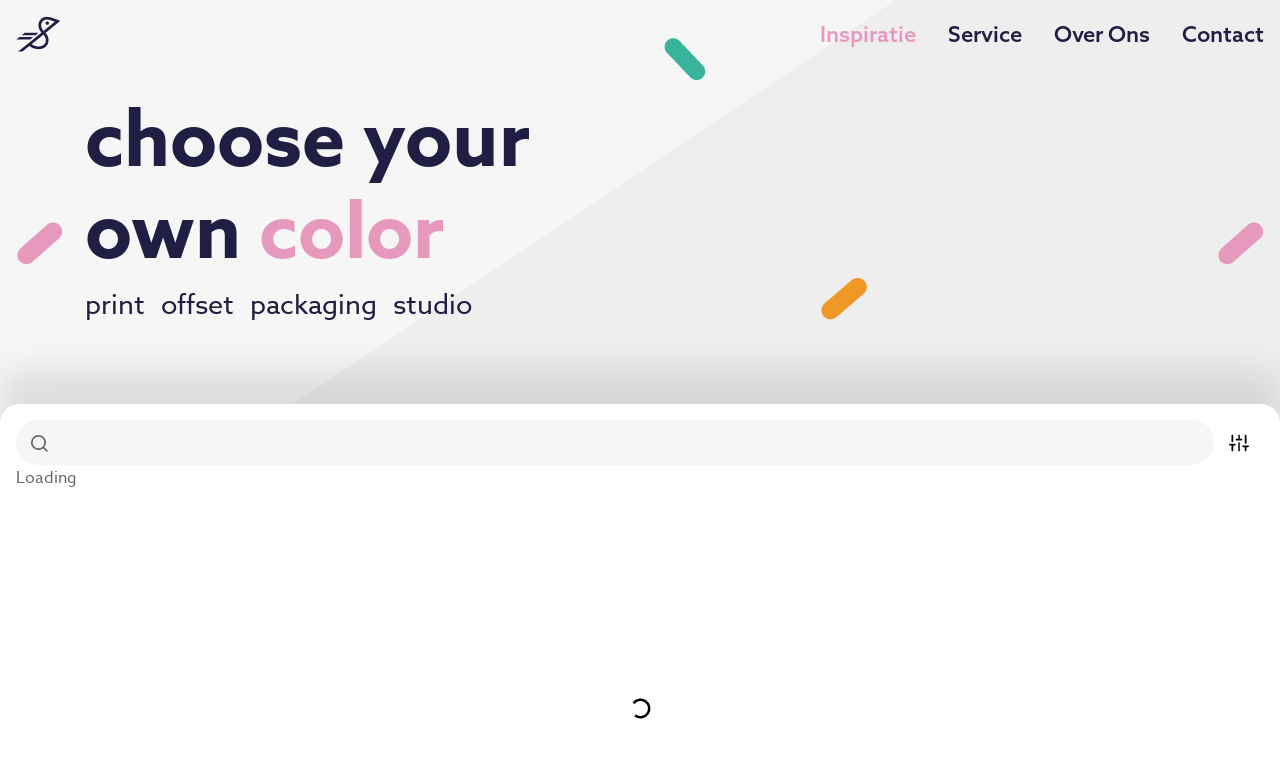

--- FILE ---
content_type: text/html; charset=UTF-8
request_url: https://www.sprintprint.nl/
body_size: 5742
content:
<!DOCTYPE html><html lang="nl"><script>(function(w,d,s,l,i){w[l]=w[l]||[];w[l].push({'gtm.start':
              new Date().getTime(),event:'gtm.js'});var f=d.getElementsByTagName(s)[0],
              j=d.createElement(s),dl=l!='dataLayer'?'&l='+l:'';j.async=true;j.src=
              'https://www.googletagmanager.com/gtm.js?id='+i+dl;f.parentNode.insertBefore(j,f);
              })(window,document,'script','dataLayer','GTM-MNL4DFB');</script><head><meta charSet="utf-8"/><meta name="viewport" content="initial-scale=1.0, width=device-width"/><meta property="og:title" content="Sprintprint"/><meta property="og:description" content="Sprintprint: uw navigator in printmedia Sprintprint is uw one-stop-shop voor al uw printmedia en ontwerp werkzaamheden. Het professionele team staat voor persoonlijke service, snelle levering, innovatie en kwaliteit. Van kennismaking tot productie. Van concept tot perfecte afwerking. Het team is graag betrokken bij het gehele traject én uw creatieve sparringpartner. Samen bereiken wij uw doel"/><link rel="icon" href="/favicon.ico"/><title>think create print - Sprintprint</title><meta name="description" content="Sprintprint is uw one-stop-shop voor al uw printmedia en ontwerp werkzaamheden. Het professionele team staat voor persoonlijke service, snelle levering, innovatie en kwaliteit."/><meta name="robots" content="index, follow, max-snippet:-1, max-image-preview:large, max-video-preview:-1"/><link rel="canonical" href="https://www.sprintprint.nl/"/><meta property="og:locale" content="nl_NL"/><meta property="og:type" content="article"/><meta property="og:title" content="think create print - Sprintprint"/><meta property="og:description" content="Sprintprint is uw one-stop-shop voor al uw printmedia en ontwerp werkzaamheden. Het professionele team staat voor persoonlijke service, snelle levering, innovatie en kwaliteit."/><meta property="og:url" content="https://www.sprintprint.nl/"/><meta property="og:site_name" content="Sprintprint"/><meta property="article:modified_time" content="2024-09-24T11:16:09+00:00"/><meta name="twitter:card" content="summary_large_image"/><script type="application/ld+json" class="yoast-schema-graph">{"@context":"https://schema.org","@graph":[{"@type":"WebPage","@id":"https://www.sprintprint.nl/","url":"https://www.sprintprint.nl/","name":"think create print - Sprintprint","isPartOf":{"@id":"https://cms.sprintprint.nl/#website"},"datePublished":"2024-09-24T11:15:59+00:00","dateModified":"2024-09-24T11:16:09+00:00","description":"Sprintprint is uw one-stop-shop voor al uw printmedia en ontwerp werkzaamheden. Het professionele team staat voor persoonlijke service, snelle levering, innovatie en kwaliteit.","breadcrumb":{"@id":"https://www.sprintprint.nl/#breadcrumb"},"inLanguage":"nl-NL","potentialAction":[{"@type":"ReadAction","target":["https://www.sprintprint.nl/"]}]},{"@type":"BreadcrumbList","@id":"https://www.sprintprint.nl/#breadcrumb","itemListElement":[{"@type":"ListItem","position":1,"name":"Home","item":"https://www.sprintprint.nl/"},{"@type":"ListItem","position":2,"name":"Homepage"}]},{"@type":"WebSite","@id":"https://cms.sprintprint.nl/#website","url":"https://cms.sprintprint.nl/","name":"Sprintprint","description":"","potentialAction":[{"@type":"SearchAction","target":{"@type":"EntryPoint","urlTemplate":"https://cms.sprintprint.nl/?s={search_term_string}"},"query-input":{"@type":"PropertyValueSpecification","valueRequired":true,"valueName":"search_term_string"}}],"inLanguage":"nl-NL"}]}</script><meta name="next-head-count" content="18"/><link rel="preload" href="/_next/static/css/9822bb28778faebd.css" as="style"/><link rel="stylesheet" href="/_next/static/css/9822bb28778faebd.css" data-n-g=""/><link rel="preload" href="/_next/static/css/f20a20009a37d1ec.css" as="style"/><link rel="stylesheet" href="/_next/static/css/f20a20009a37d1ec.css" data-n-p=""/><noscript data-n-css=""></noscript><script defer="" nomodule="" src="/_next/static/chunks/polyfills-c67a75d1b6f99dc8.js"></script><script src="/_next/static/chunks/webpack-35f4718d3879bd22.js" defer=""></script><script src="/_next/static/chunks/framework-5f4595e5518b5600.js" defer=""></script><script src="/_next/static/chunks/main-25d5c80ba87ca9ec.js" defer=""></script><script src="/_next/static/chunks/pages/_app-23673dd80876b982.js" defer=""></script><script src="/_next/static/chunks/682-4de559973cfa3012.js" defer=""></script><script src="/_next/static/chunks/935-d80f8c08f44dff66.js" defer=""></script><script src="/_next/static/chunks/986-a348a9af6c06977b.js" defer=""></script><script src="/_next/static/chunks/353-f5e01753674e4b9a.js" defer=""></script><script src="/_next/static/chunks/64-77d585b4d049c381.js" defer=""></script><script src="/_next/static/chunks/pages/index-ca8a29f1bdefded6.js" defer=""></script><script src="/_next/static/MAiot53zdfnGH2gg51Qzi/_buildManifest.js" defer=""></script><script src="/_next/static/MAiot53zdfnGH2gg51Qzi/_ssgManifest.js" defer=""></script></head><body><noscript><iframe src="https://www.googletagmanager.com/ns.html?id=GTM-MNL4DFB" height="0" width="0" style="display:none;visibility:hidden"></iframe></noscript><div id="__next" data-reactroot=""><div class="page-transition-enter"><div><div id="outer-container" class=""><div class="position-absolute d-flex w-100 header"><a class="mr-auto active" href="/"><svg class="text-purple-dark m-3 " focusable="false" aria-hidden="true" width="45" viewBox="0 0 45 36" xmlns="http://www.w3.org/2000/svg"><path d="M31.244 5.377c.572 0 1.004.155 1.281.459.267.295.404.718.404 1.256 0 .594-.155 1.037-.46 1.314-.293.267-.705.402-1.225.402-.52 0-.934-.135-1.228-.403-.306-.276-.459-.719-.459-1.313 0-.54.137-.96.403-1.256.276-.304.71-.46 1.284-.46Zm-1.689 11.491c2.029 2.279 3.134 5.01 3.068 7.68a8.373 8.373 0 0 1-3.127 6.375c-1.87 1.522-4.327 2.26-6.917 2.26-3.152 0-6.498-1.096-9.224-3.202-2.849 2.243-6.813 5.366-6.892 5.447-.124.126-4.302 0-4.302 0s9.286-7.371 10.039-7.972l13.27-10.802c-2.607-2.923-3.687-6.595-2.728-9.929.382-1.321 1.122-2.522 2.092-3.497 4.217-4.248 10.055-2.004 15.689.164.522.201 1.047.403 1.575.6l2.237.843-14.78 12.033Zm-1.954-1.951 11.307-9.205c-2.92-1.118-5.717-2.133-8.084-2.133-1.643 0-3.078.488-4.204 1.77a5.891 5.891 0 0 0-1.476 3.945c.028 1.93.903 3.922 2.457 5.623Zm-.179 3.688L16.21 27.731h.002l-.023.02-.589.479c4.525 3.128 10.694 3.081 13.372-.736a4.04 4.04 0 0 0 .434-.782c1.087-2.6.254-5.655-1.984-8.107ZM17.15 20.97H3.443l-3.04 2.533H14.11l3.04-2.533Zm5.4-4.285H8.843l-3.04 2.532H19.51l3.04-2.532Z" fill="currentColor" fill-rule="evenodd"></path></svg></a><button class="Hamburger_hamburger__rFdDV " type="button" aria-label="Toggle navigation"><span class="Hamburger_hamburgerBox__QjUpK"><span class="Hamburger_hamburgerInner__kK_NG"></span></span></button><div class="d-none d-lg-flex "><a class="menu-item p-3 text-pink" href="/">Inspiratie</a><a class="menu-item p-3" href="/service">Service</a><a class="menu-item p-3" href="/over-ons">Over Ons</a><a class="menu-item p-3" href="/contact">Contact</a></div></div><div><div class="bm-overlay" style="position:fixed;z-index:1000;width:100%;height:100%;background:rgba(0, 0, 0, 0.3);opacity:0;-moz-transform:translate3d(100%, 0, 0);-ms-transform:translate3d(100%, 0, 0);-o-transform:translate3d(100%, 0, 0);-webkit-transform:translate3d(100%, 0, 0);transform:translate3d(100%, 0, 0);transition:opacity 0.3s, transform 0s 0.3s"></div><div id="" class="bm-menu-wrap" style="position:fixed;right:0;z-index:1100;width:100%;height:100%;-moz-transform:translate3d(100%, 0, 0);-ms-transform:translate3d(100%, 0, 0);-o-transform:translate3d(100%, 0, 0);-webkit-transform:translate3d(100%, 0, 0);transform:translate3d(100%, 0, 0);transition:all 0.5s" aria-hidden="true"><div class="bm-menu" style="height:100%;box-sizing:border-box;overflow:auto"><nav class="bm-item-list" style="height:100%"><div class="bm-item" style="display:block" tabindex="-1"><span><a class="bm-item menu-item text-pink active" href="/">Inspiratie</a></span><span><a class="bm-item menu-item text-orange" href="/service">Service</a></span><span><a class="bm-item menu-item text-green" href="/over-ons">Over Ons</a></span><span><a class="bm-item menu-item text-aqua" href="/contact">Contact</a></span></div><div class="bm-item address" style="display:block" tabindex="-1"><p class="text-primary"><strong>Sprintprint</strong><br/>De Factorij 34c<br/>1689 AL Zwaag</p><p class="text-primary"><a href="tel:0229236424">0229 236 424</a><br/><a href="mailto:">info@sprintprint.nl</a><br/></p><div class="mb-3"><div class="d-flex"><a href="https://www.instagram.com/sprintprint_nl/" class="text-pink d-flex align-items-center"><span class="SocialShare_button__oMvtY"><svg focusable="false" aria-hidden="true" width="24" height="24" xmlns="http://www.w3.org/2000/svg"><path d="M17.28 0c3.633 0 6.588 2.851 6.588 6.355v10.32c0 3.504-2.955 6.355-6.587 6.355H6.586C2.955 23.03 0 20.18 0 16.675V6.355C0 2.851 2.955 0 6.586 0h10.695Zm0 2.043H6.587c-2.464 0-4.468 1.935-4.468 4.312v10.32c0 2.377 2.004 4.312 4.468 4.312h10.695c2.464 0 4.47-1.935 4.47-4.312V6.355c0-2.377-2.006-4.312-4.47-4.312Zm-5.346 3.538c3.391 0 6.15 2.662 6.15 5.934 0 3.272-2.759 5.934-6.15 5.934-3.391 0-6.15-2.662-6.15-5.934 0-3.272 2.759-5.934 6.15-5.934Zm0 2.043C9.71 7.624 7.9 9.37 7.9 11.515c0 2.146 1.81 3.89 4.033 3.89 2.223 0 4.032-1.744 4.032-3.89 0-2.145-1.809-3.89-4.032-3.89Zm6.408-3.776c.41 0 .81.16 1.098.44.29.277.455.664.455 1.059 0 .394-.165.78-.455 1.06a1.594 1.594 0 0 1-2.195 0 1.484 1.484 0 0 1-.456-1.06c0-.395.166-.782.456-1.06.288-.28.689-.439 1.097-.439Z" fill="currentColor" fill-rule="nonzero"></path></svg></span><span class="text-primary h5 m-0 SocialShare_inspired__L9GgT">be !nspired</span></a></div></div></div></nav></div></div></div><main id="page-wrap"><div class="pb-6"><div class="bg-gray-200 py-7 px-3 triangle"><div class="sprinkles animate-down"></div><div class="container"><div class="row"><div class="col-sm-9"><h1 class="text-purple-dark display-1">choose your <br />own <span class="text-pink">color</span></h1><h2 class="text-purple-dark display-2 break-words d-flex flex-wrap"><span class="mr-3">print</span><span class="mr-3">offset</span><span class="mr-3">packaging</span>studio</h2></div></div></div></div><div class="rounded-t"><div><div class="search-sticky"><div class="px-3 py-3 "><div class="d-flex"><div class="Search_searchBar__Zxrqz"><svg class="Search_searchIcon__xGzfD" focusable="false" color="#666666" aria-hidden="true" width="17" height="17" xmlns="http://www.w3.org/2000/svg"><path d="M11.7 11.547a.829.829 0 0 0-.154.155A5.809 5.809 0 0 1 7.5 13.333a5.813 5.813 0 0 1-4.125-1.708A5.813 5.813 0 0 1 1.667 7.5c0-1.61.651-3.068 1.708-4.125A5.813 5.813 0 0 1 7.5 1.667c1.61 0 3.068.651 4.125 1.708A5.813 5.813 0 0 1 13.333 7.5a5.81 5.81 0 0 1-1.632 4.047Zm4.723 3.697-3.063-3.062A7.473 7.473 0 0 0 15 7.5c0-2.07-.84-3.947-2.197-5.303A7.478 7.478 0 0 0 7.5 0C5.43 0 3.553.84 2.197 2.197A7.478 7.478 0 0 0 0 7.5c0 2.07.84 3.947 2.197 5.303A7.478 7.478 0 0 0 7.5 15c1.77 0 3.398-.614 4.682-1.64l3.062 3.063a.832.832 0 1 0 1.179-1.179Z" fill="currentColor" fill-rule="nonzero"></path></svg><div class="Search_close__fLdNJ Search_inactive__BSXxL"><svg focusable="false" color="#FFFFFF" aria-hidden="true" width="12" height="12" xmlns="http://www.w3.org/2000/svg"><path d="m.244 1.423 4.411 4.41-4.41 4.411a.832.832 0 1 0 1.178 1.179l4.41-4.411 4.411 4.41a.832.832 0 1 0 1.179-1.178l-4.411-4.41 4.41-4.411A.832.832 0 1 0 10.245.244l-4.41 4.411L1.423.245A.832.832 0 1 0 .244 1.422Z" fill="currentColor" fill-rule="nonzero"></path></svg></div><input type="text" class="form-control Search_searchInput__LAGHz" value=""/></div><div class="Search_filterButton___6yhZ"><svg focusable="false" color="#666666" aria-hidden="true" width="20" height="18" xmlns="http://www.w3.org/2000/svg"><path d="M4.167 7.333V1.5a.834.834 0 0 0-1.667 0v5.833a.834.834 0 0 0 1.667 0Zm6.666 9.167V9a.834.834 0 0 0-1.666 0v7.5a.834.834 0 0 0 1.666 0ZM17.5 9V1.5a.834.834 0 0 0-1.667 0V9A.834.834 0 0 0 17.5 9ZM.833 11.5H2.5v5a.834.834 0 0 0 1.667 0v-5h1.666a.834.834 0 0 0 0-1.667h-5a.834.834 0 0 0 0 1.667Zm6.667-5h5a.834.834 0 0 0 0-1.667h-1.667V1.5a.834.834 0 0 0-1.666 0v3.333H7.5a.834.834 0 0 0 0 1.667Zm6.667 6.667h1.666V16.5a.834.834 0 0 0 1.667 0v-3.333h1.667a.834.834 0 0 0 0-1.667h-5a.834.834 0 0 0 0 1.667Z" fill="#000" fill-rule="nonzero"></path></svg></div></div><div class="d-none d-md-block"></div></div></div><div class="d-block d-md-none"></div><div><div class="Masonry_grid__q2BRW"><div class="Masonry_loader__JerCU"><img src="/images/icons/loading.svg" width="25" height="25"/></div></div></div></div><div class="CTAButton_buttonContainer___Gtcm animate-hidden"><a class="CTAButton_button__SaMmL " href="/contact">Neem contact op<svg class="ml-3" focusable="false" color="#F6F6F6" aria-hidden="true" width="44" viewBox="0 0 45 36" xmlns="http://www.w3.org/2000/svg"><path d="M31.244 5.377c.572 0 1.004.155 1.281.459.267.295.404.718.404 1.256 0 .594-.155 1.037-.46 1.314-.293.267-.705.402-1.225.402-.52 0-.934-.135-1.228-.403-.306-.276-.459-.719-.459-1.313 0-.54.137-.96.403-1.256.276-.304.71-.46 1.284-.46Zm-1.689 11.491c2.029 2.279 3.134 5.01 3.068 7.68a8.373 8.373 0 0 1-3.127 6.375c-1.87 1.522-4.327 2.26-6.917 2.26-3.152 0-6.498-1.096-9.224-3.202-2.849 2.243-6.813 5.366-6.892 5.447-.124.126-4.302 0-4.302 0s9.286-7.371 10.039-7.972l13.27-10.802c-2.607-2.923-3.687-6.595-2.728-9.929.382-1.321 1.122-2.522 2.092-3.497 4.217-4.248 10.055-2.004 15.689.164.522.201 1.047.403 1.575.6l2.237.843-14.78 12.033Zm-1.954-1.951 11.307-9.205c-2.92-1.118-5.717-2.133-8.084-2.133-1.643 0-3.078.488-4.204 1.77a5.891 5.891 0 0 0-1.476 3.945c.028 1.93.903 3.922 2.457 5.623Zm-.179 3.688L16.21 27.731h.002l-.023.02-.589.479c4.525 3.128 10.694 3.081 13.372-.736a4.04 4.04 0 0 0 .434-.782c1.087-2.6.254-5.655-1.984-8.107ZM17.15 20.97H3.443l-3.04 2.533H14.11l3.04-2.533Zm5.4-4.285H8.843l-3.04 2.532H19.51l3.04-2.532Z" fill="currentColor" fill-rule="evenodd"></path></svg></a></div></div></div><div class="footer bg-purple-dark text-gray-500 text-center py-3"><div class="pb-2 px-4 px-sm-0">Onze producten: <a class="text-gray-500" href="/product/huisstijldrukwerk">huisstijldrukwerk</a>, <a class="text-gray-500" href="/product/prepress">prepress</a>, <a class="text-gray-500" href="/product/design">design</a>, <a class="text-gray-500" href="/product/luxen-tassen">luxe tassen</a>, <a class="text-gray-500" href="/product/nfc-cards">NFC™ Cards</a>, <a class="text-gray-500" href="/product/packaging">packaging</a>, <a class="text-gray-500" href="/product/offset">offset</a>, <a class="text-gray-500" href="/product/producties">producties</a>, <a class="text-gray-500" href="/etiketten-laten-drukken">etiketten laten drukken</a>, <a class="text-gray-500" href="/prepress">prepress</a>, <a class="text-gray-500" href="/cadeauverpakkingen">cadeauverpakkingen</a>, <a class="text-gray-500" href="/sprintprint-zorgt-voor-duurzame-verpakkingen">Duurzame verpakkingen</a>, <a class="text-gray-500" href="/papieren-tasje">Papieren tasje</a>, <a class="text-gray-500" href="/voedselverpakkingen">Voedselverpakkingen</a>, <a class="text-gray-500" href="/foliedruk">Foliedruk</a>, <a class="text-gray-500" href="/magneetdoos">Magneetdoos</a>, <a class="text-gray-500" href="/vloeipapier-bedrukken">Vloeipapier bedrukken</a>, <a class="text-gray-500" href="/printen-hoorn">Printen Hoorn</a>, <a class="text-gray-500" href="/drukkerij-hoorn">Drukkerij Hoorn</a>, <a class="text-gray-500" href="/verpakkingsdoosjes">Verpakkingsdoosjes</a></div>© Sprintprint <!-- -->2025<!-- --> - <a class="text-gray-500" href="/privacybeleid">Privacy</a></div></main></div></div></div></div><script id="__NEXT_DATA__" type="application/json">{"props":{"pageProps":{"page":{"id":368,"date":"2024-09-24T13:15:59","date_gmt":"2024-09-24T11:15:59","guid":{"rendered":"https://cms.sprintprint.nl/?page_id=368"},"modified":"2024-09-24T13:16:09","modified_gmt":"2024-09-24T11:16:09","slug":"homepage","status":"publish","type":"page","link":"https://www.sprintprint.nl/","title":{"rendered":"Homepage"},"content":{"rendered":"","protected":false},"excerpt":{"rendered":"","protected":false},"author":3,"featured_media":0,"parent":0,"menu_order":0,"comment_status":"closed","ping_status":"closed","template":"","meta":{"_acf_changed":false,"footnotes":""},"class_list":["post-368","page","type-page","status-publish","hentry"],"acf":{"title":"choose your \u003cbr /\u003eown \u003cspan class=\"text-pink\"\u003ecolor\u003c/span\u003e","subtitle":"\u003cspan class=\"mr-3\"\u003eprint\u003c/span\u003e\u003cspan class=\"mr-3\"\u003eoffset\u003c/span\u003e\u003cspan class=\"mr-3\"\u003epackaging\u003c/span\u003estudio","content":false},"yoast_head":"\u003c!-- This site is optimized with the Yoast SEO plugin v23.8 - https://yoast.com/wordpress/plugins/seo/ --\u003e\n\u003ctitle\u003ethink create print - Sprintprint\u003c/title\u003e\n\u003cmeta name=\"description\" content=\"Sprintprint is uw one-stop-shop voor al uw printmedia en ontwerp werkzaamheden. Het professionele team staat voor persoonlijke service, snelle levering, innovatie en kwaliteit.\" /\u003e\n\u003cmeta name=\"robots\" content=\"index, follow, max-snippet:-1, max-image-preview:large, max-video-preview:-1\" /\u003e\n\u003clink rel=\"canonical\" href=\"https://www.sprintprint.nl/\" /\u003e\n\u003cmeta property=\"og:locale\" content=\"nl_NL\" /\u003e\n\u003cmeta property=\"og:type\" content=\"article\" /\u003e\n\u003cmeta property=\"og:title\" content=\"think create print - Sprintprint\" /\u003e\n\u003cmeta property=\"og:description\" content=\"Sprintprint is uw one-stop-shop voor al uw printmedia en ontwerp werkzaamheden. Het professionele team staat voor persoonlijke service, snelle levering, innovatie en kwaliteit.\" /\u003e\n\u003cmeta property=\"og:url\" content=\"https://www.sprintprint.nl/\" /\u003e\n\u003cmeta property=\"og:site_name\" content=\"Sprintprint\" /\u003e\n\u003cmeta property=\"article:modified_time\" content=\"2024-09-24T11:16:09+00:00\" /\u003e\n\u003cmeta name=\"twitter:card\" content=\"summary_large_image\" /\u003e\n\u003cscript type=\"application/ld+json\" class=\"yoast-schema-graph\"\u003e{\"@context\":\"https://schema.org\",\"@graph\":[{\"@type\":\"WebPage\",\"@id\":\"https://www.sprintprint.nl/\",\"url\":\"https://www.sprintprint.nl/\",\"name\":\"think create print - Sprintprint\",\"isPartOf\":{\"@id\":\"https://cms.sprintprint.nl/#website\"},\"datePublished\":\"2024-09-24T11:15:59+00:00\",\"dateModified\":\"2024-09-24T11:16:09+00:00\",\"description\":\"Sprintprint is uw one-stop-shop voor al uw printmedia en ontwerp werkzaamheden. Het professionele team staat voor persoonlijke service, snelle levering, innovatie en kwaliteit.\",\"breadcrumb\":{\"@id\":\"https://www.sprintprint.nl/#breadcrumb\"},\"inLanguage\":\"nl-NL\",\"potentialAction\":[{\"@type\":\"ReadAction\",\"target\":[\"https://www.sprintprint.nl/\"]}]},{\"@type\":\"BreadcrumbList\",\"@id\":\"https://www.sprintprint.nl/#breadcrumb\",\"itemListElement\":[{\"@type\":\"ListItem\",\"position\":1,\"name\":\"Home\",\"item\":\"https://www.sprintprint.nl/\"},{\"@type\":\"ListItem\",\"position\":2,\"name\":\"Homepage\"}]},{\"@type\":\"WebSite\",\"@id\":\"https://cms.sprintprint.nl/#website\",\"url\":\"https://cms.sprintprint.nl/\",\"name\":\"Sprintprint\",\"description\":\"\",\"potentialAction\":[{\"@type\":\"SearchAction\",\"target\":{\"@type\":\"EntryPoint\",\"urlTemplate\":\"https://cms.sprintprint.nl/?s={search_term_string}\"},\"query-input\":{\"@type\":\"PropertyValueSpecification\",\"valueRequired\":true,\"valueName\":\"search_term_string\"}}],\"inLanguage\":\"nl-NL\"}]}\u003c/script\u003e\n\u003c!-- / Yoast SEO plugin. --\u003e","yoast_head_json":{"title":"think create print - Sprintprint","description":"Sprintprint is uw one-stop-shop voor al uw printmedia en ontwerp werkzaamheden. Het professionele team staat voor persoonlijke service, snelle levering, innovatie en kwaliteit.","robots":{"index":"index","follow":"follow","max-snippet":"max-snippet:-1","max-image-preview":"max-image-preview:large","max-video-preview":"max-video-preview:-1"},"canonical":"https://www.sprintprint.nl/","og_locale":"nl_NL","og_type":"article","og_title":"think create print - Sprintprint","og_description":"Sprintprint is uw one-stop-shop voor al uw printmedia en ontwerp werkzaamheden. Het professionele team staat voor persoonlijke service, snelle levering, innovatie en kwaliteit.","og_url":"https://www.sprintprint.nl/","og_site_name":"Sprintprint","article_modified_time":"2024-09-24T11:16:09+00:00","twitter_card":"summary_large_image","schema":{"@context":"https://schema.org","@graph":[{"@type":"WebPage","@id":"https://www.sprintprint.nl/","url":"https://www.sprintprint.nl/","name":"think create print - Sprintprint","isPartOf":{"@id":"https://cms.sprintprint.nl/#website"},"datePublished":"2024-09-24T11:15:59+00:00","dateModified":"2024-09-24T11:16:09+00:00","description":"Sprintprint is uw one-stop-shop voor al uw printmedia en ontwerp werkzaamheden. Het professionele team staat voor persoonlijke service, snelle levering, innovatie en kwaliteit.","breadcrumb":{"@id":"https://www.sprintprint.nl/#breadcrumb"},"inLanguage":"nl-NL","potentialAction":[{"@type":"ReadAction","target":["https://www.sprintprint.nl/"]}]},{"@type":"BreadcrumbList","@id":"https://www.sprintprint.nl/#breadcrumb","itemListElement":[{"@type":"ListItem","position":1,"name":"Home","item":"https://www.sprintprint.nl/"},{"@type":"ListItem","position":2,"name":"Homepage"}]},{"@type":"WebSite","@id":"https://cms.sprintprint.nl/#website","url":"https://cms.sprintprint.nl/","name":"Sprintprint","description":"","potentialAction":[{"@type":"SearchAction","target":{"@type":"EntryPoint","urlTemplate":"https://cms.sprintprint.nl/?s={search_term_string}"},"query-input":{"@type":"PropertyValueSpecification","valueRequired":true,"valueName":"search_term_string"}}],"inLanguage":"nl-NL"}]}},"_links":{"self":[{"href":"https://cms.sprintprint.nl/wp-json/wp/v2/pages/368","targetHints":{"allow":["GET"]}}],"collection":[{"href":"https://cms.sprintprint.nl/wp-json/wp/v2/pages"}],"about":[{"href":"https://cms.sprintprint.nl/wp-json/wp/v2/types/page"}],"author":[{"embeddable":true,"href":"https://cms.sprintprint.nl/wp-json/wp/v2/users/3"}],"replies":[{"embeddable":true,"href":"https://cms.sprintprint.nl/wp-json/wp/v2/comments?post=368"}],"version-history":[{"count":2,"href":"https://cms.sprintprint.nl/wp-json/wp/v2/pages/368/revisions"}],"predecessor-version":[{"id":1831,"href":"https://cms.sprintprint.nl/wp-json/wp/v2/pages/368/revisions/1831"}],"wp:attachment":[{"href":"https://cms.sprintprint.nl/wp-json/wp/v2/media?parent=368"}],"curies":[{"name":"wp","href":"https://api.w.org/{rel}","templated":true}]}}},"__N_SSG":true},"page":"/","query":{},"buildId":"MAiot53zdfnGH2gg51Qzi","isFallback":false,"gsp":true,"locale":"nl","locales":["nl"],"defaultLocale":"nl","scriptLoader":[]}</script></body></html>

--- FILE ---
content_type: text/css; charset=UTF-8
request_url: https://www.sprintprint.nl/_next/static/css/9822bb28778faebd.css
body_size: 7096
content:
@font-face{font-family:swiper-icons;src:url("data:application/font-woff;charset=utf-8;base64, [base64]//wADZ2x5ZgAAAywAAADMAAAD2MHtryVoZWFkAAABbAAAADAAAAA2E2+eoWhoZWEAAAGcAAAAHwAAACQC9gDzaG10eAAAAigAAAAZAAAArgJkABFsb2NhAAAC0AAAAFoAAABaFQAUGG1heHAAAAG8AAAAHwAAACAAcABAbmFtZQAAA/gAAAE5AAACXvFdBwlwb3N0AAAFNAAAAGIAAACE5s74hXjaY2BkYGAAYpf5Hu/j+W2+MnAzMYDAzaX6QjD6/4//Bxj5GA8AuRwMYGkAPywL13jaY2BkYGA88P8Agx4j+/8fQDYfA1AEBWgDAIB2BOoAeNpjYGRgYNBh4GdgYgABEMnIABJzYNADCQAACWgAsQB42mNgYfzCOIGBlYGB0YcxjYGBwR1Kf2WQZGhhYGBiYGVmgAFGBiQQkOaawtDAoMBQxXjg/wEGPcYDDA4wNUA2CCgwsAAAO4EL6gAAeNpj2M0gyAACqxgGNWBkZ2D4/wMA+xkDdgAAAHjaY2BgYGaAYBkGRgYQiAHyGMF8FgYHIM3DwMHABGQrMOgyWDLEM1T9/w8UBfEMgLzE////P/5//f/V/xv+r4eaAAeMbAxwIUYmIMHEgKYAYjUcsDAwsLKxc3BycfPw8jEQA/[base64]/uznmfPFBNODM2K7MTQ45YEAZqGP81AmGGcF3iPqOop0r1SPTaTbVkfUe4HXj97wYE+yNwWYxwWu4v1ugWHgo3S1XdZEVqWM7ET0cfnLGxWfkgR42o2PvWrDMBSFj/IHLaF0zKjRgdiVMwScNRAoWUoH78Y2icB/yIY09An6AH2Bdu/UB+yxopYshQiEvnvu0dURgDt8QeC8PDw7Fpji3fEA4z/PEJ6YOB5hKh4dj3EvXhxPqH/SKUY3rJ7srZ4FZnh1PMAtPhwP6fl2PMJMPDgeQ4rY8YT6Gzao0eAEA409DuggmTnFnOcSCiEiLMgxCiTI6Cq5DZUd3Qmp10vO0LaLTd2cjN4fOumlc7lUYbSQcZFkutRG7g6JKZKy0RmdLY680CDnEJ+UMkpFFe1RN7nxdVpXrC4aTtnaurOnYercZg2YVmLN/d/gczfEimrE/fs/bOuq29Zmn8tloORaXgZgGa78yO9/cnXm2BpaGvq25Dv9S4E9+5SIc9PqupJKhYFSSl47+Qcr1mYNAAAAeNptw0cKwkAAAMDZJA8Q7OUJvkLsPfZ6zFVERPy8qHh2YER+3i/BP83vIBLLySsoKimrqKqpa2hp6+jq6RsYGhmbmJqZSy0sraxtbO3sHRydnEMU4uR6yx7JJXveP7WrDycAAAAAAAH//wACeNpjYGRgYOABYhkgZgJCZgZNBkYGLQZtIJsFLMYAAAw3ALgAeNolizEKgDAQBCchRbC2sFER0YD6qVQiBCv/H9ezGI6Z5XBAw8CBK/m5iQQVauVbXLnOrMZv2oLdKFa8Pjuru2hJzGabmOSLzNMzvutpB3N42mNgZGBg4GKQYzBhYMxJLMlj4GBgAYow/P/PAJJhLM6sSoWKfWCAAwDAjgbRAAB42mNgYGBkAIIbCZo5IPrmUn0hGA0AO8EFTQAA") format("woff");font-weight:400;font-style:normal}:root{--swiper-theme-color:#007aff}.swiper-container{margin-left:auto;margin-right:auto;position:relative;overflow:hidden;list-style:none;padding:0;z-index:1}.swiper-wrapper{z-index:1;display:flex;box-sizing:content-box;transform:translateZ(0)}.swiper-slide,.swiper-wrapper{position:relative;width:100%;height:100%;transition-property:transform}.swiper-slide{flex-shrink:0}.swiper-slide-invisible-blank{visibility:hidden}:root{--swiper-navigation-size:44px}.swiper-button-next,.swiper-button-prev{position:absolute;top:50%;width:calc(var(--swiper-navigation-size)/44*27);height:var(--swiper-navigation-size);margin-top:calc(0px - var(--swiper-navigation-size)/2);z-index:10;cursor:pointer;display:flex;align-items:center;justify-content:center;color:var(--swiper-navigation-color,var(--swiper-theme-color))}.swiper-button-next.swiper-button-disabled,.swiper-button-prev.swiper-button-disabled{opacity:.35;cursor:auto;pointer-events:none}.swiper-button-next:after,.swiper-button-prev:after{font-family:swiper-icons;font-size:var(--swiper-navigation-size);text-transform:none!important;letter-spacing:0;text-transform:none;font-feature-settings:normal,;font-variant:normal;line-height:1}.swiper-button-prev{left:10px;right:auto}.swiper-button-prev:after{content:"prev"}.swiper-button-next{right:10px;left:auto}.swiper-button-next:after{content:"next"}.swiper-button-lock{display:none}
/*!
 * Bootstrap v4.6.1 (https://getbootstrap.com/)
 * Copyright 2011-2021 The Bootstrap Authors
 * Copyright 2011-2021 Twitter, Inc.
 * Licensed under MIT (https://github.com/twbs/bootstrap/blob/main/LICENSE)
 */:root{--blue:#007bff;--indigo:#6610f2;--red:#dc3545;--teal:#20c997;--cyan:#17a2b8;--gray:#666;--gray-dark:#252525;--primary:#211e43;--secondary:#2bb450;--success:#2fc958;--info:#4f94e2;--warning:#ef9826;--danger:#e61e1e;--light:#fff;--dark:#9d9e9f;--white:#fff;--black:#000;--yellow:#e3ae09;--yellow-dark:#9f7f00;--orange:#ef9826;--purple:#8470ff;--purple-dark:#211e43;--pink:#e699bc;--pink-dark:#e51640;--green:#38b49c;--aqua:#a1caf6;--aqua-dark:#1d5976;--gray-100:#f6f6f6;--gray-200:#eee;--gray-500:#ababab;--gray-600:#666;--gray-800:#252525;--breakpoint-xs:0;--breakpoint-sm:576px;--breakpoint-md:768px;--breakpoint-lg:992px;--breakpoint-xl:1200px;--breakpoint-xxl:1500px;--breakpoint-all:9999px;--font-family-sans-serif:azo-sans-web,sans-serif;--font-family-monospace:SFMono-Regular,Menlo,Monaco,Consolas,"Liberation Mono","Courier New",monospace}*,:after,:before{box-sizing:border-box}html{font-family:sans-serif;line-height:1.15;-webkit-text-size-adjust:100%;-webkit-tap-highlight-color:rgba(0,0,0,0)}figcaption,figure,footer,header,main,nav{display:block}body{margin:0;font-family:azo-sans-web,sans-serif;font-size:1rem;font-weight:400;line-height:1.688;color:#666;text-align:left;background-color:#fff}h1,h2,h3,h5{margin-top:0;margin-bottom:.5rem}p{margin-top:0}address,p{margin-bottom:1rem}address{font-style:normal;line-height:inherit}dl,ul{margin-top:0;margin-bottom:1rem}ul ul{margin-bottom:0}blockquote{margin:0 0 1rem}b,strong{font-weight:bolder}small{font-size:80%}a{color:#211e43;text-decoration:none;background-color:transparent}a:hover{color:#07060e;text-decoration:underline}a:not([href]):not([class]),a:not([href]):not([class]):hover{color:inherit;text-decoration:none}code{font-family:SFMono-Regular,Menlo,Monaco,Consolas,Liberation Mono,Courier New,monospace;font-size:1em}figure{margin:0 0 1rem}img{border-style:none}img,svg{vertical-align:middle}svg{overflow:hidden}table{border-collapse:collapse}th{text-align:inherit;text-align:-webkit-match-parent}label{display:inline-block;margin-bottom:.5rem}button{border-radius:0}button:focus:not(:focus-visible){outline:0}button,input,select,textarea{margin:0;font-family:inherit;font-size:inherit;line-height:inherit}button,input{overflow:visible}button,select{text-transform:none}[role=button]{cursor:pointer}select{word-wrap:normal}[type=button],[type=reset],[type=submit],button{-webkit-appearance:button}[type=button]:not(:disabled),[type=reset]:not(:disabled),[type=submit]:not(:disabled),button:not(:disabled){cursor:pointer}[type=button]::-moz-focus-inner,[type=reset]::-moz-focus-inner,[type=submit]::-moz-focus-inner,button::-moz-focus-inner{padding:0;border-style:none}textarea{overflow:auto;resize:vertical}progress{vertical-align:baseline}[type=number]::-webkit-inner-spin-button,[type=number]::-webkit-outer-spin-button{height:auto}[type=search]{outline-offset:-2px;-webkit-appearance:none}[type=search]::-webkit-search-decoration{-webkit-appearance:none}::-webkit-file-upload-button{font:inherit;-webkit-appearance:button}output{display:inline-block}template{display:none}[hidden]{display:none!important}.h1,.h2,.h3,.h5,h1,h2,h3,h5{margin-bottom:.5rem;font-weight:500;line-height:1.2}.h1,h1{font-size:3.125rem}.h2,h2{font-size:1.875rem}.h3,h3{font-size:1rem}.h5,h5{font-size:1.25rem}.lead{font-size:1.4rem;font-weight:300}.display-1{font-size:4.8rem;font-weight:800;line-height:1.2}.display-2{font-size:1.688rem;font-weight:400;line-height:1.2}.small,small{font-size:1rem;font-weight:400}.blockquote{margin-bottom:1rem;font-size:1.25rem}.img-fluid{max-width:100%;height:auto}.figure{display:inline-block}.figure-caption{font-size:90%;color:#666}code{font-size:87.5%;color:#e699bc;word-wrap:break-word}a>code{color:inherit}.container,.container-sm{width:100%;padding-right:15px;padding-left:15px;margin-right:auto;margin-left:auto}@media(min-width:576px){.container,.container-sm{max-width:540px}}@media(min-width:768px){.container,.container-sm{max-width:720px}}@media(min-width:992px){.container,.container-sm{max-width:960px}}@media(min-width:1200px){.container,.container-sm{max-width:1140px}}.row{display:flex;flex-wrap:wrap;margin-right:-15px;margin-left:-15px}.col-12,.col-lg-12,.col-lg-6,.col-lg-8,.col-sm-3,.col-sm-4,.col-sm-5,.col-sm-6,.col-sm-7,.col-sm-9{position:relative;width:100%;padding-right:15px;padding-left:15px}.col-12{flex:0 0 100%;max-width:100%}@media(min-width:576px){.col-sm-3{flex:0 0 25%;max-width:25%}.col-sm-4{flex:0 0 33.33333333%;max-width:33.33333333%}.col-sm-5{flex:0 0 41.66666667%;max-width:41.66666667%}.col-sm-6{flex:0 0 50%;max-width:50%}.col-sm-7{flex:0 0 58.33333333%;max-width:58.33333333%}.col-sm-9{flex:0 0 75%;max-width:75%}}@media(min-width:992px){.col-lg-6{flex:0 0 50%;max-width:50%}.col-lg-8{flex:0 0 66.66666667%;max-width:66.66666667%}.col-lg-12{flex:0 0 100%;max-width:100%}.offset-lg-2{margin-left:16.66666667%}}.table{width:100%;margin-bottom:1rem;color:#666}.table td,.table th{padding:.75rem;vertical-align:top;border-top:1px solid #dee2e6}.table tbody+tbody{border-top:2px solid #dee2e6}.form-control{display:block;width:100%;height:calc(1.3em + 1.5rem);padding:.75rem 1.3;font-family:azo-sans-web,sans-serif;font-size:1rem;font-weight:400;line-height:1.3;color:#222;background-color:#f6f6f6;background-clip:padding-box;border:0 solid #fff;border-radius:30px;transition:border-color .15s ease-in-out,box-shadow .15s ease-in-out}@media(prefers-reduced-motion:reduce){.form-control{transition:none}}.form-control::-ms-expand{background-color:transparent;border:0}.form-control:focus{color:#222;background-color:#f6f6f6;border-color:#4c459b;outline:0;box-shadow:0 0 0 .2rem rgba(33,30,67,.25)}.form-control::-moz-placeholder{color:#666;opacity:1}.form-control:-ms-input-placeholder{color:#666;opacity:1}.form-control::placeholder{color:#666;opacity:1}.form-control:disabled,.form-control[readonly]{background-color:#eee;opacity:1}input[type=date].form-control,input[type=time].form-control{-webkit-appearance:none;-moz-appearance:none;appearance:none}select.form-control:-moz-focusring{color:transparent;text-shadow:0 0 0 #222}select.form-control:focus::-ms-value{color:#222;background-color:#f6f6f6}select.form-control[multiple],select.form-control[size],textarea.form-control{height:auto}.btn{display:inline-block;font-family:azo-sans-web,sans-serif;font-weight:400;color:#666;text-align:center;vertical-align:middle;-webkit-user-select:none;-moz-user-select:none;-ms-user-select:none;user-select:none;background-color:transparent;border:0 solid transparent;padding:.6rem 1.5rem;font-size:1rem;line-height:1.4;border-radius:30px;transition:color .15s ease-in-out,background-color .15s ease-in-out,border-color .15s ease-in-out,box-shadow .15s ease-in-out}@media(prefers-reduced-motion:reduce){.btn{transition:none}}.btn:hover{color:#666;text-decoration:none}.btn.focus,.btn:focus{outline:0;box-shadow:0 0 0 .2rem rgba(33,30,67,.25)}.btn.disabled,.btn:disabled{opacity:.65}.btn:not(:disabled):not(.disabled){cursor:pointer}a.btn.disabled{pointer-events:none}.btn-primary{color:#fff;background-color:#211e43;border-color:#211e43}.btn-primary.focus,.btn-primary:focus,.btn-primary:hover{color:#fff;background-color:#141229;border-color:#100e20}.btn-primary.focus,.btn-primary:focus{box-shadow:0 0 0 .2rem rgba(66,64,95,.5)}.btn-primary.disabled,.btn-primary:disabled{color:#fff;background-color:#211e43;border-color:#211e43}.btn-primary:not(:disabled):not(.disabled).active,.btn-primary:not(:disabled):not(.disabled):active{color:#fff;background-color:#100e20;border-color:#0b0a17}.btn-primary:not(:disabled):not(.disabled).active:focus,.btn-primary:not(:disabled):not(.disabled):active:focus{box-shadow:0 0 0 .2rem rgba(66,64,95,.5)}.btn-aqua{color:#212529;background-color:#a1caf6;border-color:#a1caf6}.btn-aqua.focus,.btn-aqua:focus,.btn-aqua:hover{color:#212529;background-color:#7eb6f3;border-color:#72b0f2}.btn-aqua.focus,.btn-aqua:focus{box-shadow:0 0 0 .2rem rgba(142,177,215,.5)}.btn-aqua.disabled,.btn-aqua:disabled{color:#212529;background-color:#a1caf6;border-color:#a1caf6}.btn-aqua:not(:disabled):not(.disabled).active,.btn-aqua:not(:disabled):not(.disabled):active{color:#212529;background-color:#72b0f2;border-color:#67a9f0}.btn-aqua:not(:disabled):not(.disabled).active:focus,.btn-aqua:not(:disabled):not(.disabled):active:focus{box-shadow:0 0 0 .2rem rgba(142,177,215,.5)}.fade{transition:opacity .15s linear}@media(prefers-reduced-motion:reduce){.fade{transition:none}}.fade:not(.show){opacity:0}.nav{flex-wrap:wrap;padding-left:0;margin-bottom:0;list-style:none}.card,.nav{display:flex}.card{position:relative;flex-direction:column;min-width:0;word-wrap:break-word;background-color:#fff;background-clip:border-box;border:0 solid rgba(0,0,0,.125);border-radius:8px}.card-body{flex:1 1 auto;min-height:1px;padding:1.25rem}.card-img{flex-shrink:0;width:100%;border-top-left-radius:8px;border-top-right-radius:8px;border-bottom-right-radius:8px;border-bottom-left-radius:8px}.pagination{display:flex;padding-left:0;list-style:none;border-radius:30px}.badge{display:inline-block;padding:.5rem 1rem;font-size:.75rem;font-weight:700;line-height:1;text-align:center;white-space:nowrap;vertical-align:baseline;border-radius:30px;transition:color .15s ease-in-out,background-color .15s ease-in-out,border-color .15s ease-in-out,box-shadow .15s ease-in-out}@media(prefers-reduced-motion:reduce){.badge{transition:none}}a.badge:focus,a.badge:hover{text-decoration:none}.badge:empty{display:none}.btn .badge{position:relative;top:-1px}.badge-pink{color:#212529;background-color:#e699bc}a.badge-pink:focus,a.badge-pink:hover{color:#212529;background-color:#dc70a1}a.badge-pink.focus,a.badge-pink:focus{outline:0;box-shadow:0 0 0 .2rem rgba(230,153,188,.5)}.badge-gray-800{color:#fff;background-color:#252525}a.badge-gray-800:focus,a.badge-gray-800:hover{color:#fff;background-color:#0c0c0c}a.badge-gray-800.focus,a.badge-gray-800:focus{outline:0;box-shadow:0 0 0 .2rem rgba(37,37,37,.5)}.alert{position:relative;padding:.75rem 1.25rem;margin-bottom:1rem;border:1px solid transparent;border-radius:30px}.alert-success{color:#18692e;background-color:#d5f4de;border-color:#c5f0d0}.alert-danger{color:#781010;background-color:#fad2d2;border-color:#f8c0c0}@-webkit-keyframes progress-bar-stripes{0%{background-position:1rem 0}to{background-position:0 0}}@keyframes progress-bar-stripes{0%{background-position:1rem 0}to{background-position:0 0}}.progress{display:flex;height:1rem;overflow:hidden;line-height:0;font-size:.75rem;background-color:#eee;border-radius:30px}.close{float:right;font-size:1.5rem;font-weight:700;line-height:1;color:#000;text-shadow:0 1px 0 #fff;opacity:.5}.close:hover{color:#000;text-decoration:none}.close:not(:disabled):not(.disabled):focus,.close:not(:disabled):not(.disabled):hover{opacity:.75}button.close{padding:0;background-color:transparent;border:0}a.close.disabled{pointer-events:none}@-webkit-keyframes spinner-border{to{transform:rotate(1turn)}}@keyframes spinner-border{to{transform:rotate(1turn)}}@-webkit-keyframes spinner-grow{0%{transform:scale(0)}50%{opacity:1;transform:none}}@keyframes spinner-grow{0%{transform:scale(0)}50%{opacity:1;transform:none}}.bg-purple-dark{background-color:#211e43!important}a.bg-purple-dark:focus,a.bg-purple-dark:hover,button.bg-purple-dark:focus,button.bg-purple-dark:hover{background-color:#100e20!important}.bg-gray-200{background-color:#eee!important}a.bg-gray-200:focus,a.bg-gray-200:hover,button.bg-gray-200:focus,button.bg-gray-200:hover{background-color:#d5d5d5!important}.bg-gray-800{background-color:#252525!important}a.bg-gray-800:focus,a.bg-gray-800:hover,button.bg-gray-800:focus,button.bg-gray-800:hover{background-color:#0c0c0c!important}.border{border:1px solid #dee2e6!important}.border-left{border-left:1px solid #dee2e6!important}.rounded-sm{border-radius:8px!important}.rounded{border-radius:30px!important}.d-none{display:none!important}.d-inline{display:inline!important}.d-inline-block{display:inline-block!important}.d-block{display:block!important}.d-flex{display:flex!important}@media(min-width:576px){.d-sm-inline{display:inline!important}.d-sm-block{display:block!important}}@media(min-width:768px){.d-md-none{display:none!important}.d-md-block{display:block!important}}@media(min-width:992px){.d-lg-flex{display:flex!important}}.flex-column{flex-direction:column!important}.flex-column-reverse{flex-direction:column-reverse!important}.flex-wrap{flex-wrap:wrap!important}.justify-content-center{justify-content:center!important}.align-items-end{align-items:flex-end!important}.align-items-center{align-items:center!important}@media(min-width:576px){.flex-sm-row{flex-direction:row!important}.flex-sm-row-reverse{flex-direction:row-reverse!important}}@media(min-width:992px){.flex-lg-row{flex-direction:row!important}}.position-relative{position:relative!important}.position-absolute{position:absolute!important}.shadow{box-shadow:0 .5rem 1rem rgba(0,0,0,.15)!important}.w-100{width:100%!important}.m-0{margin:0!important}.mb-0{margin-bottom:0!important}.m-1{margin:.25rem!important}.m-2{margin:.5rem!important}.mr-2{margin-right:.5rem!important}.ml-2{margin-left:.5rem!important}.m-3{margin:1rem!important}.my-3{margin-top:1rem!important}.mr-3{margin-right:1rem!important}.mb-3,.my-3{margin-bottom:1rem!important}.ml-3{margin-left:1rem!important}.mt-4,.my-4{margin-top:1.5rem!important}.mb-4,.my-4{margin-bottom:1.5rem!important}.mb-5{margin-bottom:3rem!important}.px-0{padding-right:0!important;padding-left:0!important}.px-1{padding-right:.25rem!important;padding-left:.25rem!important}.py-2{padding-top:.5rem!important}.px-2{padding-right:.5rem!important}.pb-2,.py-2{padding-bottom:.5rem!important}.pl-2,.px-2{padding-left:.5rem!important}.p-3{padding:1rem!important}.py-3{padding-top:1rem!important}.px-3{padding-right:1rem!important}.py-3{padding-bottom:1rem!important}.px-3{padding-left:1rem!important}.p-4{padding:1.5rem!important}.py-4{padding-top:1.5rem!important}.px-4{padding-right:1.5rem!important}.py-4{padding-bottom:1.5rem!important}.px-4{padding-left:1.5rem!important}.py-5{padding-top:3rem!important}.px-5{padding-right:3rem!important}.pb-5,.py-5{padding-bottom:3rem!important}.px-5{padding-left:3rem!important}.pt-6,.py-6{padding-top:4.5rem!important}.pb-6,.py-6{padding-bottom:4.5rem!important}.pt-7,.py-7{padding-top:6rem!important}.py-7{padding-bottom:6rem!important}.mx-n1{margin-right:-.25rem!important;margin-left:-.25rem!important}.mr-auto{margin-right:auto!important}@media(min-width:576px){.p-sm-0{padding:0!important}.px-sm-0{padding-right:0!important;padding-left:0!important}.px-sm-4{padding-right:1.5rem!important;padding-left:1.5rem!important}.pt-sm-7{padding-top:6rem!important}}@media(min-width:768px){.p-md-4{padding:1.5rem!important}}@media(min-width:992px){.p-lg-3{padding:1rem!important}}.text-left{text-align:left!important}.text-right{text-align:right!important}.text-center{text-align:center!important}@media(min-width:576px){.text-sm-right{text-align:right!important}}.text-uppercase{text-transform:uppercase!important}.text-primary{color:#211e43!important}a.text-primary:focus,a.text-primary:hover{color:#07060e!important}.text-white{color:#fff!important}a.text-white:focus,a.text-white:hover{color:#d9d9d9!important}.text-orange{color:#ef9826!important}a.text-orange:focus,a.text-orange:hover{color:#bb700e!important}.text-purple-dark{color:#211e43!important}a.text-purple-dark:focus,a.text-purple-dark:hover{color:#07060e!important}.text-pink{color:#e699bc!important}a.text-pink:focus,a.text-pink:hover{color:#d75c94!important}.text-green{color:#38b49c!important}a.text-green:focus,a.text-green:hover{color:#267a69!important}.text-aqua{color:#a1caf6!important}a.text-aqua:focus,a.text-aqua:hover{color:#5ba3ef!important}.text-gray-500{color:#ababab!important}a.text-gray-500:focus,a.text-gray-500:hover{color:#858585!important}.text-gray-600{color:#666!important}a.text-gray-600:focus,a.text-gray-600:hover{color:#404040!important}.text-gray-800{color:#252525!important}a.text-gray-800:focus,a.text-gray-800:hover{color:#000!important}.text-body{color:#666!important}.text-decoration-none{text-decoration:none!important}.visible{visibility:visible!important}@media print{*,:after,:before{text-shadow:none!important;box-shadow:none!important}a:not(.btn){text-decoration:underline}blockquote{border:1px solid #ababab}blockquote,img,tr{page-break-inside:avoid}h2,h3,p{orphans:3;widows:3}h2,h3{page-break-after:avoid}@page{size:a3}.container,body{min-width:992px!important}.badge{border:1px solid #000}.table{border-collapse:collapse!important}.table td,.table th{background-color:#fff!important}}#nprogress{pointer-events:none}#nprogress .bar{background:#211e43;position:fixed;z-index:1031;top:0;left:0;width:100%;height:2px}#nprogress .peg{display:block;position:absolute;right:0;width:100px;height:100%;box-shadow:0 0 10px #9f7f00,0 0 5px #9f7f00;opacity:1;transform:rotate(3deg) translateY(-4px)}#nprogress .spinner{display:flex;position:fixed;z-index:1031;left:0;top:0;width:100%;height:100%;align-items:center;justify-content:center;background-color:hsla(0,0%,100%,.4)}#nprogress .spinner-icon{width:18px;height:18px;box-sizing:border-box;border-color:#8470ff transparent transparent #8470ff;border-style:solid;border-width:2px;border-radius:50%;-webkit-animation:nprogress-spinner .4s linear infinite;animation:nprogress-spinner .4s linear infinite}.nprogress-custom-parent{overflow:hidden;position:relative}.nprogress-custom-parent #nprogress .bar,.nprogress-custom-parent #nprogress .spinner{position:absolute}@-webkit-keyframes nprogress-spinner{0%{-webkit-transform:rotate(0deg)}to{-webkit-transform:rotate(1turn)}}@keyframes nprogress-spinner{0%{transform:rotate(0deg)}to{transform:rotate(1turn)}}.page-transition-enter{opacity:0}.page-transition-enter-active{opacity:1;transition:opacity .1s}.page-transition-exit{opacity:1}.page-transition-exit-active{opacity:0;transition:opacity .1s}.animate-visible{-webkit-animation:fadeIn .3s linear forwards;animation:fadeIn .3s linear forwards}.animate-hidden{-webkit-animation:fadeOut .3s linear forwards;animation:fadeOut .3s linear forwards}.animate-down{-webkit-animation:down 1s ease;animation:down 1s ease}.animate-scale-in{-webkit-animation:scaleIn .5s ease forwards;animation:scaleIn .5s ease forwards}@-webkit-keyframes fadeIn{0%{opacity:0}to{opacity:1}}@keyframes fadeIn{0%{opacity:0}to{opacity:1}}@-webkit-keyframes fadeOut{0%{opacity:1}to{opacity:0}}@keyframes fadeOut{0%{opacity:1}to{opacity:0}}@-webkit-keyframes scaleIn{0%{transform:scale(0);opacity:0}to{transform:scale(1);opacity:1}}@keyframes scaleIn{0%{transform:scale(0);opacity:0}to{transform:scale(1);opacity:1}}@-webkit-keyframes alert{0%{transform:scaleY(0)}to{transform:scaleY(1)}}@keyframes alert{0%{transform:scaleY(0)}to{transform:scaleY(1)}}@-webkit-keyframes down{0%{opacity:0;transform:translateY(-75px)}to{opacity:1;transform:translateY(0)}}@keyframes down{0%{opacity:0;transform:translateY(-75px)}to{opacity:1;transform:translateY(0)}}.h1,.h2,.h3,blockquote,h1,h2,h3{font-weight:700}blockquote{font-size:2.375rem;line-height:1.3}@media(max-width:767.98px){blockquote{font-size:1.5rem}.display-1{font-size:3.125rem}}.badge{border-radius:8px}.btn{font-size:.875rem;text-transform:uppercase;font-weight:800;color:hsla(0,0%,100%,.8)}.btn svg{vertical-align:middle}.btn-aqua{color:#211e43}.card-img{height:auto}.content,.rounded-t{border-top-left-radius:20px;border-top-right-radius:20px;box-shadow:0 -34px 34px 0 rgba(1,1,1,.1);margin-top:-20px}.content,.rounded-t{position:relative;background-color:#fff}.content{border-bottom-left-radius:20px;border-bottom-right-radius:20px;box-shadow:0 34px 34px 0 rgba(1,1,1,.1)}#page-wrap{position:relative;min-height:100vh}#page-wrap>div.pb-6{padding-bottom:120px!important}@media(max-width:991.98px){#page-wrap>div.pb-6{padding-bottom:150px!important}}@media(max-width:575.98px){#page-wrap>div.pb-6{padding-bottom:255px!important}}.body{font-size:1rem;font-weight:400}.cursor-pointer{cursor:pointer}z-1{z-index:1}.triangle{position:relative;overflow:hidden}.triangle:before{position:absolute;left:0;top:0;content:" ";width:0;height:0;border-color:#f6f6f6 transparent transparent;border-style:solid;border-width:600px 70vw 0 0}@media(max-width:767.98px){.triangle:before{border-width:380px 130vw 0 0}}.break-words{overflow-wrap:break-word}.text-decoration-underline{text-decoration:underline}.header{z-index:9999}.bm-menu-wrap{position:fixed;height:100%}.bm-menu{background:#f6f6f6;padding:2.5em 1.5em 0;font-size:1.15em}.bm-morph-shape{fill:#373a47}.bm-item-list{color:#fff;padding:.8em;display:flex;flex-direction:column;justify-content:space-between}.bm-item-list a.bm-item{padding:.5rem 0;font-size:1.875rem;font-weight:700}.bm-item-list .address{padding:0;background-color:transparent;font-size:1rem;font-weight:400;line-height:1.5rem}.bm-item{display:block;outline:0}.bm-overlay{background:rgba(0,0,0,.3)}.menu-item{font-size:1.375rem;font-weight:500}.menu-item:hover{text-decoration:none}.search-sticky{position:-webkit-sticky;position:sticky;top:-1px;background:#fff;border-top-left-radius:20px;border-top-right-radius:20px;z-index:1}.content-wrapper{background:#fff;box-shadow:0 0 34px 0 hsla(0,0%,67%,.65);border-radius:20px}@media(min-width:992px){.content{margin-top:0;box-shadow:none;border-radius:0}}.swiper-button-next,.swiper-button-prev{color:#252525}.sprinkles{background:url(/images/graphics/sprinkles.svg) repeat;top:0;left:0;width:100%}.sprinkles,.timeline:before{position:absolute;height:100%}.timeline:before{content:" ";border-right:5px dotted #38b49c;left:50%}@media(max-width:767.98px){.timeline:before{display:none}}.footer{position:absolute;bottom:0;width:100%}.block404{height:calc(100vh - 48px)}

--- FILE ---
content_type: text/css; charset=UTF-8
request_url: https://www.sprintprint.nl/_next/static/css/f20a20009a37d1ec.css
body_size: 1229
content:
.Hamburger_hamburger__rFdDV{padding:15px;display:inline-block;cursor:pointer;transition-property:opacity,filter;transition-duration:.15s;transition-timing-function:linear;font:inherit;color:inherit;text-transform:none;background-color:transparent;border:0;margin:0;overflow:visible}.Hamburger_hamburger__rFdDV.Hamburger_active__MizDh:hover,.Hamburger_hamburger__rFdDV:hover{opacity:1}.Hamburger_hamburger__rFdDV.Hamburger_active__MizDh .Hamburger_hamburgerInner__kK_NG,.Hamburger_hamburger__rFdDV.Hamburger_active__MizDh .Hamburger_hamburgerInner__kK_NG:after,.Hamburger_hamburger__rFdDV.Hamburger_active__MizDh .Hamburger_hamburgerInner__kK_NG:before{background-color:#211e43}.Hamburger_hamburger__rFdDV.Hamburger_active__MizDh .Hamburger_hamburgerInner__kK_NG{transition-delay:.22s;background-color:transparent!important}.Hamburger_hamburger__rFdDV.Hamburger_active__MizDh .Hamburger_hamburgerInner__kK_NG:before{top:0;transition:top .1s cubic-bezier(.33333,0,.66667,.33333) .15s,transform .13s cubic-bezier(.215,.61,.355,1) .22s;transform:translate3d(0,9px,0) rotate(45deg)}.Hamburger_hamburger__rFdDV.Hamburger_active__MizDh .Hamburger_hamburgerInner__kK_NG:after{top:0;transition:top .2s cubic-bezier(.33333,0,.66667,.33333),transform .13s cubic-bezier(.215,.61,.355,1) .22s;transform:translate3d(0,9px,0) rotate(-45deg)}@media(min-width:992px){.Hamburger_hamburger__rFdDV{display:none}}.Hamburger_hamburgerBox__QjUpK{width:32px;height:21px;display:inline-block;position:relative}.Hamburger_hamburgerInner__kK_NG{display:block;top:1.5px;margin-top:-1.5px;transition:background-color 0s linear .13s}.Hamburger_hamburgerInner__kK_NG,.Hamburger_hamburgerInner__kK_NG:after,.Hamburger_hamburgerInner__kK_NG:before{width:32px;height:3px;background-color:#211e43;border-radius:4px;position:absolute;transition-property:transform;transition-duration:.15s;transition-timing-function:ease}.Hamburger_hamburgerInner__kK_NG:after,.Hamburger_hamburgerInner__kK_NG:before{content:"";display:block}.Hamburger_hamburgerInner__kK_NG:before{top:9px;transition:top .1s cubic-bezier(.33333,.66667,.66667,1) .2s,transform .13s cubic-bezier(.55,.055,.675,.19)}.Hamburger_hamburgerInner__kK_NG:after{top:18px;bottom:-9px;transition:top .2s cubic-bezier(.33333,.66667,.66667,1) .2s,transform .13s cubic-bezier(.55,.055,.675,.19)}.SocialShare_button__oMvtY{display:inline-block;width:32px;height:32px;display:flex;justify-content:center;align-items:center;margin-right:5px}.SocialShare_inspired__L9GgT{font-weight:700}.CTAButton_buttonContainer___Gtcm{position:sticky;position:-webkit-sticky;bottom:0;display:block;width:100%;text-align:center}.CTAButton_button__SaMmL{display:inline-block;padding:10px 25px;margin-bottom:25px;background:#211e43;border-radius:28.5px;box-shadow:0 0 36px rgba(37,37,37,.65);color:#eee;text-transform:uppercase;font-size:.875rem;font-weight:700;white-space:nowrap}.CTAButton_button__SaMmL:hover{color:#fff}.Card_preview__uOJ2O{width:100%;filter:blur(2px)}.Card_card__a6sZc img{transition:transform 1s ease}.Card_card__a6sZc:hover img{transform:scale(1.1)}.Card_imgContainer__YkFF_{overflow:hidden}.Search_searchBar__Zxrqz{position:relative;width:100%}.Search_searchInput__LAGHz{padding-left:45px;padding-right:45px}.Search_searchIcon__xGzfD{position:absolute;top:15px;left:15px}.Search_close__fLdNJ{position:absolute;top:10px;right:15px;background-color:#252525;border-radius:100%;height:24px;width:24px;display:flex;align-items:center;justify-content:center;transition:all .3s ease}.Search_active__KTNbg{opacity:1;transform:scale(1)}.Search_inactive__BSXxL{opacity:0;transform:scale(0)}.Search_filterButton___6yhZ{padding:9px 15px;cursor:pointer}.Tags_container__zPbjB{padding:5px 15px;opacity:0}@media(max-width:767.98px){.Tags_container__zPbjB{position:fixed;top:0;right:0;bottom:0;left:0;background-color:#fff;padding:15px;z-index:9999}.Tags_tags__tKQQy{padding:25px 10px}}.Tags_active__TmhFI{-webkit-animation:Tags_fadeIn__F0X1Q .3s linear forwards;animation:Tags_fadeIn__F0X1Q .3s linear forwards}@media(max-width:767.98px){.Tags_active__TmhFI{-webkit-animation:Tags_slideIn__X_qla .5s ease forwards;animation:Tags_slideIn__X_qla .5s ease forwards}}.Tags_inactive___Hdha{-webkit-animation:Tags_fadeOut__hobb6 .3s linear forwards;animation:Tags_fadeOut__hobb6 .3s linear forwards}@media(max-width:767.98px){.Tags_inactive___Hdha{-webkit-animation:Tags_slideOut__GX5ws .5s ease forwards;animation:Tags_slideOut__GX5ws .5s ease forwards}}.Tags_hamburger__IuR8X{position:relative;cursor:pointer;background-color:transparent;border:0;margin:0;padding:0}.Tags_hamburgerBox__B_x_A{width:32px;height:21px;display:inline-block;position:relative}.Tags_hamburgerInner__z_UUM{display:block}.Tags_hamburgerInner__z_UUM:after,.Tags_hamburgerInner__z_UUM:before{top:0;width:32px;height:3px;content:" ";display:block;background-color:#9f7f00;position:absolute}.Tags_hamburgerInner__z_UUM:before{top:0;transform:translate3d(0,12px,0) rotate(45deg)}.Tags_hamburgerInner__z_UUM:after{top:0;transform:translate3d(0,12px,0) rotate(-45deg)}@-webkit-keyframes Tags_fadeIn__F0X1Q{0%{opacity:0}to{opacity:1}}@keyframes Tags_fadeIn__F0X1Q{0%{opacity:0}to{opacity:1}}@-webkit-keyframes Tags_fadeOut__hobb6{0%{opacity:1}to{opacity:0}}@keyframes Tags_fadeOut__hobb6{0%{opacity:1}to{opacity:0}}@-webkit-keyframes Tags_slideIn__X_qla{0%{transform:translateY(300%)}to{transform:translateY(0);opacity:1}}@keyframes Tags_slideIn__X_qla{0%{transform:translateY(300%)}to{transform:translateY(0);opacity:1}}@-webkit-keyframes Tags_slideOut__GX5ws{0%{transform:translateY(0);opacity:1}to{transform:translateY(300%);opacity:0}}@keyframes Tags_slideOut__GX5ws{0%{transform:translateY(0);opacity:1}to{transform:translateY(300%);opacity:0}}.Masonry_grid__q2BRW{padding:0 5px;display:grid;grid-template-columns:repeat(auto-fill,minmax(300px,1fr));grid-auto-rows:10px}@media(max-width:767.98px){.Masonry_grid__q2BRW{grid-template-columns:repeat(auto-fill,minmax(150px,1fr))}}@supports not (display:grid){.Masonry_grid__q2BRW{display:flex;flex-wrap:wrap}}.Masonry_item__bpLHR{opacity:0;padding:10px}@supports not (display:grid){.Masonry_item__bpLHR{width:25%}@media(max-width:767.98px){.Masonry_item__bpLHR{width:50%}}}.Masonry_loader__JerCU{text-align:center;grid-column:1/-1;grid-row-end:span 40;display:flex;align-items:center;justify-content:center}@media(max-width:767.98px){.Masonry_loader__JerCU{grid-column-end:3}}.Masonry_none__jGo_3{height:50vh;display:flex;align-items:center;justify-content:center}

--- FILE ---
content_type: text/css; charset=UTF-8
request_url: https://www.sprintprint.nl/_next/static/css/f20a20009a37d1ec.css
body_size: 1260
content:
.Hamburger_hamburger__rFdDV{padding:15px;display:inline-block;cursor:pointer;transition-property:opacity,filter;transition-duration:.15s;transition-timing-function:linear;font:inherit;color:inherit;text-transform:none;background-color:transparent;border:0;margin:0;overflow:visible}.Hamburger_hamburger__rFdDV.Hamburger_active__MizDh:hover,.Hamburger_hamburger__rFdDV:hover{opacity:1}.Hamburger_hamburger__rFdDV.Hamburger_active__MizDh .Hamburger_hamburgerInner__kK_NG,.Hamburger_hamburger__rFdDV.Hamburger_active__MizDh .Hamburger_hamburgerInner__kK_NG:after,.Hamburger_hamburger__rFdDV.Hamburger_active__MizDh .Hamburger_hamburgerInner__kK_NG:before{background-color:#211e43}.Hamburger_hamburger__rFdDV.Hamburger_active__MizDh .Hamburger_hamburgerInner__kK_NG{transition-delay:.22s;background-color:transparent!important}.Hamburger_hamburger__rFdDV.Hamburger_active__MizDh .Hamburger_hamburgerInner__kK_NG:before{top:0;transition:top .1s cubic-bezier(.33333,0,.66667,.33333) .15s,transform .13s cubic-bezier(.215,.61,.355,1) .22s;transform:translate3d(0,9px,0) rotate(45deg)}.Hamburger_hamburger__rFdDV.Hamburger_active__MizDh .Hamburger_hamburgerInner__kK_NG:after{top:0;transition:top .2s cubic-bezier(.33333,0,.66667,.33333),transform .13s cubic-bezier(.215,.61,.355,1) .22s;transform:translate3d(0,9px,0) rotate(-45deg)}@media(min-width:992px){.Hamburger_hamburger__rFdDV{display:none}}.Hamburger_hamburgerBox__QjUpK{width:32px;height:21px;display:inline-block;position:relative}.Hamburger_hamburgerInner__kK_NG{display:block;top:1.5px;margin-top:-1.5px;transition:background-color 0s linear .13s}.Hamburger_hamburgerInner__kK_NG,.Hamburger_hamburgerInner__kK_NG:after,.Hamburger_hamburgerInner__kK_NG:before{width:32px;height:3px;background-color:#211e43;border-radius:4px;position:absolute;transition-property:transform;transition-duration:.15s;transition-timing-function:ease}.Hamburger_hamburgerInner__kK_NG:after,.Hamburger_hamburgerInner__kK_NG:before{content:"";display:block}.Hamburger_hamburgerInner__kK_NG:before{top:9px;transition:top .1s cubic-bezier(.33333,.66667,.66667,1) .2s,transform .13s cubic-bezier(.55,.055,.675,.19)}.Hamburger_hamburgerInner__kK_NG:after{top:18px;bottom:-9px;transition:top .2s cubic-bezier(.33333,.66667,.66667,1) .2s,transform .13s cubic-bezier(.55,.055,.675,.19)}.SocialShare_button__oMvtY{display:inline-block;width:32px;height:32px;display:flex;justify-content:center;align-items:center;margin-right:5px}.SocialShare_inspired__L9GgT{font-weight:700}.CTAButton_buttonContainer___Gtcm{position:sticky;position:-webkit-sticky;bottom:0;display:block;width:100%;text-align:center}.CTAButton_button__SaMmL{display:inline-block;padding:10px 25px;margin-bottom:25px;background:#211e43;border-radius:28.5px;box-shadow:0 0 36px rgba(37,37,37,.65);color:#eee;text-transform:uppercase;font-size:.875rem;font-weight:700;white-space:nowrap}.CTAButton_button__SaMmL:hover{color:#fff}.Card_preview__uOJ2O{width:100%;filter:blur(2px)}.Card_card__a6sZc img{transition:transform 1s ease}.Card_card__a6sZc:hover img{transform:scale(1.1)}.Card_imgContainer__YkFF_{overflow:hidden}.Search_searchBar__Zxrqz{position:relative;width:100%}.Search_searchInput__LAGHz{padding-left:45px;padding-right:45px}.Search_searchIcon__xGzfD{position:absolute;top:15px;left:15px}.Search_close__fLdNJ{position:absolute;top:10px;right:15px;background-color:#252525;border-radius:100%;height:24px;width:24px;display:flex;align-items:center;justify-content:center;transition:all .3s ease}.Search_active__KTNbg{opacity:1;transform:scale(1)}.Search_inactive__BSXxL{opacity:0;transform:scale(0)}.Search_filterButton___6yhZ{padding:9px 15px;cursor:pointer}.Tags_container__zPbjB{padding:5px 15px;opacity:0}@media(max-width:767.98px){.Tags_container__zPbjB{position:fixed;top:0;right:0;bottom:0;left:0;background-color:#fff;padding:15px;z-index:9999}.Tags_tags__tKQQy{padding:25px 10px}}.Tags_active__TmhFI{-webkit-animation:Tags_fadeIn__F0X1Q .3s linear forwards;animation:Tags_fadeIn__F0X1Q .3s linear forwards}@media(max-width:767.98px){.Tags_active__TmhFI{-webkit-animation:Tags_slideIn__X_qla .5s ease forwards;animation:Tags_slideIn__X_qla .5s ease forwards}}.Tags_inactive___Hdha{-webkit-animation:Tags_fadeOut__hobb6 .3s linear forwards;animation:Tags_fadeOut__hobb6 .3s linear forwards}@media(max-width:767.98px){.Tags_inactive___Hdha{-webkit-animation:Tags_slideOut__GX5ws .5s ease forwards;animation:Tags_slideOut__GX5ws .5s ease forwards}}.Tags_hamburger__IuR8X{position:relative;cursor:pointer;background-color:transparent;border:0;margin:0;padding:0}.Tags_hamburgerBox__B_x_A{width:32px;height:21px;display:inline-block;position:relative}.Tags_hamburgerInner__z_UUM{display:block}.Tags_hamburgerInner__z_UUM:after,.Tags_hamburgerInner__z_UUM:before{top:0;width:32px;height:3px;content:" ";display:block;background-color:#9f7f00;position:absolute}.Tags_hamburgerInner__z_UUM:before{top:0;transform:translate3d(0,12px,0) rotate(45deg)}.Tags_hamburgerInner__z_UUM:after{top:0;transform:translate3d(0,12px,0) rotate(-45deg)}@-webkit-keyframes Tags_fadeIn__F0X1Q{0%{opacity:0}to{opacity:1}}@keyframes Tags_fadeIn__F0X1Q{0%{opacity:0}to{opacity:1}}@-webkit-keyframes Tags_fadeOut__hobb6{0%{opacity:1}to{opacity:0}}@keyframes Tags_fadeOut__hobb6{0%{opacity:1}to{opacity:0}}@-webkit-keyframes Tags_slideIn__X_qla{0%{transform:translateY(300%)}to{transform:translateY(0);opacity:1}}@keyframes Tags_slideIn__X_qla{0%{transform:translateY(300%)}to{transform:translateY(0);opacity:1}}@-webkit-keyframes Tags_slideOut__GX5ws{0%{transform:translateY(0);opacity:1}to{transform:translateY(300%);opacity:0}}@keyframes Tags_slideOut__GX5ws{0%{transform:translateY(0);opacity:1}to{transform:translateY(300%);opacity:0}}.Masonry_grid__q2BRW{padding:0 5px;display:grid;grid-template-columns:repeat(auto-fill,minmax(300px,1fr));grid-auto-rows:10px}@media(max-width:767.98px){.Masonry_grid__q2BRW{grid-template-columns:repeat(auto-fill,minmax(150px,1fr))}}@supports not (display:grid){.Masonry_grid__q2BRW{display:flex;flex-wrap:wrap}}.Masonry_item__bpLHR{opacity:0;padding:10px}@supports not (display:grid){.Masonry_item__bpLHR{width:25%}@media(max-width:767.98px){.Masonry_item__bpLHR{width:50%}}}.Masonry_loader__JerCU{text-align:center;grid-column:1/-1;grid-row-end:span 40;display:flex;align-items:center;justify-content:center}@media(max-width:767.98px){.Masonry_loader__JerCU{grid-column-end:3}}.Masonry_none__jGo_3{height:50vh;display:flex;align-items:center;justify-content:center}

--- FILE ---
content_type: text/css; charset=UTF-8
request_url: https://www.sprintprint.nl/_next/static/css/f95424d4b15ff346.css
body_size: 619
content:
.ContactButton_buttonContainer__LNDeW{position:relative;overflow:hidden;display:block;border-radius:30px;height:60px;transition:background-color .5s ease;color:#000}.ContactButton_buttonContainer__LNDeW:hover{background-color:#f6f6f6}.ContactButton_buttonContainer__LNDeW:hover .ContactButton_dragger__kmA8t{right:0}.ContactButton_buttonContainer__LNDeW:hover .ContactButton_text__kBnY5{opacity:0}.ContactButton_buttonContainer__LNDeW:hover .ContactButton_cta__EIS3j{opacity:1}.ContactButton_dragger__kmA8t{position:absolute;right:calc(100% - 60px);transition:all .5s ease;z-index:1}.ContactButton_phone__OMIf0{position:absolute;top:15px;left:25px}.ContactButton_text__kBnY5{padding:11px 75px;line-height:1;position:absolute;width:100%;opacity:1;transition:opacity .3s linear;font-size:80%;line-height:1.5}@media(min-width:576px){.ContactButton_text__kBnY5{padding:6px 75px;font-size:100%}}.ContactButton_cta__EIS3j{top:15px;position:absolute;width:100%;text-align:center;opacity:0;transition:opacity .3s linear}.Hamburger_hamburger__rFdDV{padding:15px;display:inline-block;cursor:pointer;transition-property:opacity,filter;transition-duration:.15s;transition-timing-function:linear;font:inherit;color:inherit;text-transform:none;background-color:transparent;border:0;margin:0;overflow:visible}.Hamburger_hamburger__rFdDV.Hamburger_active__MizDh:hover,.Hamburger_hamburger__rFdDV:hover{opacity:1}.Hamburger_hamburger__rFdDV.Hamburger_active__MizDh .Hamburger_hamburgerInner__kK_NG,.Hamburger_hamburger__rFdDV.Hamburger_active__MizDh .Hamburger_hamburgerInner__kK_NG:after,.Hamburger_hamburger__rFdDV.Hamburger_active__MizDh .Hamburger_hamburgerInner__kK_NG:before{background-color:#211e43}.Hamburger_hamburger__rFdDV.Hamburger_active__MizDh .Hamburger_hamburgerInner__kK_NG{transition-delay:.22s;background-color:transparent!important}.Hamburger_hamburger__rFdDV.Hamburger_active__MizDh .Hamburger_hamburgerInner__kK_NG:before{top:0;transition:top .1s cubic-bezier(.33333,0,.66667,.33333) .15s,transform .13s cubic-bezier(.215,.61,.355,1) .22s;transform:translate3d(0,9px,0) rotate(45deg)}.Hamburger_hamburger__rFdDV.Hamburger_active__MizDh .Hamburger_hamburgerInner__kK_NG:after{top:0;transition:top .2s cubic-bezier(.33333,0,.66667,.33333),transform .13s cubic-bezier(.215,.61,.355,1) .22s;transform:translate3d(0,9px,0) rotate(-45deg)}@media(min-width:992px){.Hamburger_hamburger__rFdDV{display:none}}.Hamburger_hamburgerBox__QjUpK{width:32px;height:21px;display:inline-block;position:relative}.Hamburger_hamburgerInner__kK_NG{display:block;top:1.5px;margin-top:-1.5px;transition:background-color 0s linear .13s}.Hamburger_hamburgerInner__kK_NG,.Hamburger_hamburgerInner__kK_NG:after,.Hamburger_hamburgerInner__kK_NG:before{width:32px;height:3px;background-color:#211e43;border-radius:4px;position:absolute;transition-property:transform;transition-duration:.15s;transition-timing-function:ease}.Hamburger_hamburgerInner__kK_NG:after,.Hamburger_hamburgerInner__kK_NG:before{content:"";display:block}.Hamburger_hamburgerInner__kK_NG:before{top:9px;transition:top .1s cubic-bezier(.33333,.66667,.66667,1) .2s,transform .13s cubic-bezier(.55,.055,.675,.19)}.Hamburger_hamburgerInner__kK_NG:after{top:18px;bottom:-9px;transition:top .2s cubic-bezier(.33333,.66667,.66667,1) .2s,transform .13s cubic-bezier(.55,.055,.675,.19)}.SocialShare_button__oMvtY{display:inline-block;width:32px;height:32px;display:flex;justify-content:center;align-items:center;margin-right:5px}.SocialShare_inspired__L9GgT{font-weight:700}.CTAButton_buttonContainer___Gtcm{position:sticky;position:-webkit-sticky;bottom:0;display:block;width:100%;text-align:center}.CTAButton_button__SaMmL{display:inline-block;padding:10px 25px;margin-bottom:25px;background:#211e43;border-radius:28.5px;box-shadow:0 0 36px rgba(37,37,37,.65);color:#eee;text-transform:uppercase;font-size:.875rem;font-weight:700;white-space:nowrap}.CTAButton_button__SaMmL:hover{color:#fff}

--- FILE ---
content_type: text/css; charset=UTF-8
request_url: https://www.sprintprint.nl/_next/static/css/433c9f3e875ea429.css
body_size: 598
content:
.YearBlock_yearItem__FI7JU{position:relative;padding:35px 15px}.YearBlock_yearItem__FI7JU:nth-child(odd) .row .col-sm-6:first-child{text-align:right}.YearBlock_yearItem__FI7JU:nth-child(odd) .YearBlock_year__9jcZY svg{margin-left:2rem}.YearBlock_yearItem__FI7JU:nth-child(odd) .YearBlock_text__Z02nV{transform:translate(-55px,25px)}.YearBlock_yearItem__FI7JU:nth-child(2n) .YearBlock_year__9jcZY,.YearBlock_yearItem__FI7JU:nth-child(2n) .row{flex-direction:row-reverse}.YearBlock_yearItem__FI7JU:nth-child(2n) .YearBlock_year__9jcZY svg{margin-right:2rem}.YearBlock_yearItem__FI7JU:nth-child(2n) .row .col-sm-6:last-child{justify-content:flex-end}.YearBlock_yearItem__FI7JU:nth-child(2n) .YearBlock_text__Z02nV{transform:translate(55px,25px)}.YearBlock_yearItem__FI7JU:nth-child(2n) .YearBlock_circle__GWYgZ{right:auto;left:0}@media(max-width:575.98px){.YearBlock_yearItem__FI7JU .YearBlock_year__9jcZY{transform:translateY(25px)}.YearBlock_yearItem__FI7JU .YearBlock_text__Z02nV{margin-top:0;max-width:250px}.YearBlock_yearItem__FI7JU:nth-child(odd) .YearBlock_text__Z02nV{transform:translate(20px,-20px)}.YearBlock_yearItem__FI7JU:nth-child(2n) .YearBlock_text__Z02nV{transform:translate(-20px,-20px)}}.YearBlock_odd__AykbS .row{flex-direction:row-reverse}.YearBlock_year__9jcZY{font-size:6.875rem;color:#38b49c;display:flex;justify-content:flex-end;align-items:center}.YearBlock_image__5Swea{border-radius:8px}.YearBlock_text__Z02nV{box-shadow:0 0 34px 0 #ababab;border-radius:20px;max-width:400px;margin-top:65px}.YearBlock_circle__GWYgZ{position:absolute;transform:translateY(-150px);right:0}.Hamburger_hamburger__rFdDV{padding:15px;display:inline-block;cursor:pointer;transition-property:opacity,filter;transition-duration:.15s;transition-timing-function:linear;font:inherit;color:inherit;text-transform:none;background-color:transparent;border:0;margin:0;overflow:visible}.Hamburger_hamburger__rFdDV.Hamburger_active__MizDh:hover,.Hamburger_hamburger__rFdDV:hover{opacity:1}.Hamburger_hamburger__rFdDV.Hamburger_active__MizDh .Hamburger_hamburgerInner__kK_NG,.Hamburger_hamburger__rFdDV.Hamburger_active__MizDh .Hamburger_hamburgerInner__kK_NG:after,.Hamburger_hamburger__rFdDV.Hamburger_active__MizDh .Hamburger_hamburgerInner__kK_NG:before{background-color:#211e43}.Hamburger_hamburger__rFdDV.Hamburger_active__MizDh .Hamburger_hamburgerInner__kK_NG{transition-delay:.22s;background-color:transparent!important}.Hamburger_hamburger__rFdDV.Hamburger_active__MizDh .Hamburger_hamburgerInner__kK_NG:before{top:0;transition:top .1s cubic-bezier(.33333,0,.66667,.33333) .15s,transform .13s cubic-bezier(.215,.61,.355,1) .22s;transform:translate3d(0,9px,0) rotate(45deg)}.Hamburger_hamburger__rFdDV.Hamburger_active__MizDh .Hamburger_hamburgerInner__kK_NG:after{top:0;transition:top .2s cubic-bezier(.33333,0,.66667,.33333),transform .13s cubic-bezier(.215,.61,.355,1) .22s;transform:translate3d(0,9px,0) rotate(-45deg)}@media(min-width:992px){.Hamburger_hamburger__rFdDV{display:none}}.Hamburger_hamburgerBox__QjUpK{width:32px;height:21px;display:inline-block;position:relative}.Hamburger_hamburgerInner__kK_NG{display:block;top:1.5px;margin-top:-1.5px;transition:background-color 0s linear .13s}.Hamburger_hamburgerInner__kK_NG,.Hamburger_hamburgerInner__kK_NG:after,.Hamburger_hamburgerInner__kK_NG:before{width:32px;height:3px;background-color:#211e43;border-radius:4px;position:absolute;transition-property:transform;transition-duration:.15s;transition-timing-function:ease}.Hamburger_hamburgerInner__kK_NG:after,.Hamburger_hamburgerInner__kK_NG:before{content:"";display:block}.Hamburger_hamburgerInner__kK_NG:before{top:9px;transition:top .1s cubic-bezier(.33333,.66667,.66667,1) .2s,transform .13s cubic-bezier(.55,.055,.675,.19)}.Hamburger_hamburgerInner__kK_NG:after{top:18px;bottom:-9px;transition:top .2s cubic-bezier(.33333,.66667,.66667,1) .2s,transform .13s cubic-bezier(.55,.055,.675,.19)}.SocialShare_button__oMvtY{display:inline-block;width:32px;height:32px;display:flex;justify-content:center;align-items:center;margin-right:5px}.SocialShare_inspired__L9GgT{font-weight:700}

--- FILE ---
content_type: text/css; charset=UTF-8
request_url: https://www.sprintprint.nl/_next/static/css/740b36f499e88981.css
body_size: 640
content:
.Hamburger_hamburger__rFdDV{padding:15px;display:inline-block;cursor:pointer;transition-property:opacity,filter;transition-duration:.15s;transition-timing-function:linear;font:inherit;color:inherit;text-transform:none;background-color:transparent;border:0;margin:0;overflow:visible}.Hamburger_hamburger__rFdDV.Hamburger_active__MizDh:hover,.Hamburger_hamburger__rFdDV:hover{opacity:1}.Hamburger_hamburger__rFdDV.Hamburger_active__MizDh .Hamburger_hamburgerInner__kK_NG,.Hamburger_hamburger__rFdDV.Hamburger_active__MizDh .Hamburger_hamburgerInner__kK_NG:after,.Hamburger_hamburger__rFdDV.Hamburger_active__MizDh .Hamburger_hamburgerInner__kK_NG:before{background-color:#211e43}.Hamburger_hamburger__rFdDV.Hamburger_active__MizDh .Hamburger_hamburgerInner__kK_NG{transition-delay:.22s;background-color:transparent!important}.Hamburger_hamburger__rFdDV.Hamburger_active__MizDh .Hamburger_hamburgerInner__kK_NG:before{top:0;transition:top .1s cubic-bezier(.33333,0,.66667,.33333) .15s,transform .13s cubic-bezier(.215,.61,.355,1) .22s;transform:translate3d(0,9px,0) rotate(45deg)}.Hamburger_hamburger__rFdDV.Hamburger_active__MizDh .Hamburger_hamburgerInner__kK_NG:after{top:0;transition:top .2s cubic-bezier(.33333,0,.66667,.33333),transform .13s cubic-bezier(.215,.61,.355,1) .22s;transform:translate3d(0,9px,0) rotate(-45deg)}@media(min-width:992px){.Hamburger_hamburger__rFdDV{display:none}}.Hamburger_hamburgerBox__QjUpK{width:32px;height:21px;display:inline-block;position:relative}.Hamburger_hamburgerInner__kK_NG{display:block;top:1.5px;margin-top:-1.5px;transition:background-color 0s linear .13s}.Hamburger_hamburgerInner__kK_NG,.Hamburger_hamburgerInner__kK_NG:after,.Hamburger_hamburgerInner__kK_NG:before{width:32px;height:3px;background-color:#211e43;border-radius:4px;position:absolute;transition-property:transform;transition-duration:.15s;transition-timing-function:ease}.Hamburger_hamburgerInner__kK_NG:after,.Hamburger_hamburgerInner__kK_NG:before{content:"";display:block}.Hamburger_hamburgerInner__kK_NG:before{top:9px;transition:top .1s cubic-bezier(.33333,.66667,.66667,1) .2s,transform .13s cubic-bezier(.55,.055,.675,.19)}.Hamburger_hamburgerInner__kK_NG:after{top:18px;bottom:-9px;transition:top .2s cubic-bezier(.33333,.66667,.66667,1) .2s,transform .13s cubic-bezier(.55,.055,.675,.19)}.SocialShare_button__oMvtY{display:inline-block;width:32px;height:32px;display:flex;justify-content:center;align-items:center;margin-right:5px}.SocialShare_inspired__L9GgT{font-weight:700}.SubmitButton_buttonWithLoader__Gp2OJ{position:relative;display:inline-block}.SubmitButton_buttonWithLoader__Gp2OJ img{position:absolute;width:32px;left:50%;margin-left:-16px;top:15px;display:none}.SubmitButton_buttonWithLoader__Gp2OJ.SubmitButton_disabled__QyOPh .SubmitButton_btn__VY72j{color:hsla(0,0%,100%,.5)}.SubmitButton_buttonWithLoader__Gp2OJ.SubmitButton_disabled__QyOPh img{display:inline;z-index:1}.TextField_formGroup__a2rcH{position:relative;margin-bottom:1rem}.TextField_formGroup__a2rcH .TextField_formControl__yiYhJ{display:block;width:100%;height:calc(1.5em + 2rem + 2px);padding:1rem 2rem;font-size:1.125rem}.TextField_formGroup__a2rcH .TextField_formControl__yiYhJ::-moz-placeholder{font-size:0}.TextField_formGroup__a2rcH .TextField_formControl__yiYhJ:-ms-input-placeholder{font-size:0}.TextField_formGroup__a2rcH .TextField_formControl__yiYhJ::placeholder{font-size:0}.TextField_formGroup__a2rcH .TextField_formControl__yiYhJ,.TextField_formGroup__a2rcH .TextField_formControl__yiYhJ:focus{border:none;background-color:#eeeff0}.TextField_formGroup__a2rcH textarea.TextField_formControl__yiYhJ{height:calc(100% - 16px)}.TextField_formGroup__a2rcH label{position:absolute;z-index:1;top:18px;transition:all .5s ease;left:32px}.TextField_formGroup__a2rcH .TextField_formControl__yiYhJ:-moz-placeholder-shown+label{top:18px}.TextField_formGroup__a2rcH .TextField_formControl__yiYhJ:-ms-input-placeholder+label{top:18px}.TextField_formGroup__a2rcH .TextField_formControl__yiYhJ:placeholder-shown+label{top:18px}.TextField_formGroup__a2rcH .TextField_formControl__yiYhJ:not(:-moz-placeholder-shown){padding:1.4rem 2rem .6rem}.TextField_formGroup__a2rcH .TextField_formControl__yiYhJ:not(:-ms-input-placeholder){padding:1.4rem 2rem .6rem}.TextField_formGroup__a2rcH .TextField_formControl__yiYhJ:not(:placeholder-shown){padding:1.4rem 2rem .6rem}.TextField_formGroup__a2rcH .TextField_formControl__yiYhJ:not(:-moz-placeholder-shown)+label{top:5px;font-size:.8rem}.TextField_formGroup__a2rcH .TextField_formControl__yiYhJ:not(:-ms-input-placeholder)+label{top:5px;font-size:.8rem}.TextField_formGroup__a2rcH .TextField_formControl__yiYhJ:not(:placeholder-shown)+label{top:5px;font-size:.8rem}.TextField_formGroupTextArea__EhK9X{height:100%}

--- FILE ---
content_type: application/javascript; charset=UTF-8
request_url: https://www.sprintprint.nl/_next/static/chunks/pages/contact-0e1a1d8e3785450c.js
body_size: 3546
content:
(self.webpackChunk_N_E=self.webpackChunk_N_E||[]).push([[335],{2584:function(e,t,r){"use strict";r.r(t),r.d(t,{__N_SSG:function(){return G},default:function(){return U}});var n=r(2353),a=r(29),s=r(7794),o=r.n(s),c=r(7294),i=r(2438),p=r(9499),u=r(7455),l=r(8256),d=r.n(l),h=r(5893);function m(e,t){var r=Object.keys(e);if(Object.getOwnPropertySymbols){var n=Object.getOwnPropertySymbols(e);t&&(n=n.filter((function(t){return Object.getOwnPropertyDescriptor(e,t).enumerable}))),r.push.apply(r,n)}return r}function f(e){for(var t=1;t<arguments.length;t++){var r=null!=arguments[t]?arguments[t]:{};t%2?m(Object(r),!0).forEach((function(t){(0,p.Z)(e,t,r[t])})):Object.getOwnPropertyDescriptors?Object.defineProperties(e,Object.getOwnPropertyDescriptors(r)):m(Object(r)).forEach((function(t){Object.defineProperty(e,t,Object.getOwnPropertyDescriptor(r,t))}))}return e}var v=function(e){return(0,h.jsx)("svg",f(f({},e),{},{children:(0,h.jsx)("path",{d:"M31.244 5.377c.572 0 1.004.155 1.281.459.267.295.404.718.404 1.256 0 .594-.155 1.037-.46 1.314-.293.267-.705.402-1.225.402-.52 0-.934-.135-1.228-.403-.306-.276-.459-.719-.459-1.313 0-.54.137-.96.403-1.256.276-.304.71-.46 1.284-.46Zm-1.689 11.491c2.029 2.279 3.134 5.01 3.068 7.68a8.373 8.373 0 0 1-3.127 6.375c-1.87 1.522-4.327 2.26-6.917 2.26-3.152 0-6.498-1.096-9.224-3.202-2.849 2.243-6.813 5.366-6.892 5.447-.124.126-4.302 0-4.302 0s9.286-7.371 10.039-7.972l13.27-10.802c-2.607-2.923-3.687-6.595-2.728-9.929.382-1.321 1.122-2.522 2.092-3.497 4.217-4.248 10.055-2.004 15.689.164.522.201 1.047.403 1.575.6l2.237.843-14.78 12.033Zm-1.954-1.951 11.307-9.205c-2.92-1.118-5.717-2.133-8.084-2.133-1.643 0-3.078.488-4.204 1.77a5.891 5.891 0 0 0-1.476 3.945c.028 1.93.903 3.922 2.457 5.623Zm-.179 3.688L16.21 27.731h.002l-.023.02-.589.479c4.525 3.128 10.694 3.081 13.372-.736a4.04 4.04 0 0 0 .434-.782c1.087-2.6.254-5.655-1.984-8.107ZM17.15 20.97H3.443l-3.04 2.533H14.11l3.04-2.533Zm5.4-4.285H8.843l-3.04 2.532H19.51l3.04-2.532Z",fill:"currentColor",fillRule:"evenodd"})}))};v.defaultProps={viewBox:"0 0 45 36",xmlns:"http://www.w3.org/2000/svg"};var j=function(e){var t,r=e.sending,n=e.onClick;return(0,h.jsxs)("div",{className:d().buttonWithLoader+" "+(r?d().disabled:""),children:[(0,h.jsx)("img",{src:"/images/icons/loading.svg"}),(0,h.jsxs)("button",{type:"Submit",defaultValue:"Verzenden",className:"btn btn-aqua",onClick:n,disabled:!!r,children:["Verzend",(0,h.jsx)(u.Z,(t={component:v,htmlColor:"#211E43",width:"32"},(0,p.Z)(t,"width","44"),(0,p.Z)(t,"className","ml-3"),t))]})]})},g=r(9749),w=r.n(g);function x(e,t){var r=Object.keys(e);if(Object.getOwnPropertySymbols){var n=Object.getOwnPropertySymbols(e);t&&(n=n.filter((function(t){return Object.getOwnPropertyDescriptor(e,t).enumerable}))),r.push.apply(r,n)}return r}function b(e){for(var t=1;t<arguments.length;t++){var r=null!=arguments[t]?arguments[t]:{};t%2?x(Object(r),!0).forEach((function(t){(0,p.Z)(e,t,r[t])})):Object.getOwnPropertyDescriptors?Object.defineProperties(e,Object.getOwnPropertyDescriptors(r)):x(Object(r)).forEach((function(t){Object.defineProperty(e,t,Object.getOwnPropertyDescriptor(r,t))}))}return e}var y=function(e){return(0,h.jsxs)("div",{className:w().formGroup,children:[(0,h.jsx)("input",b({type:e.type,className:"form-control ".concat(w().formControl),id:e.id,placeholder:e.placeholder,value:e.value,onChange:e.onChange},e)),(0,h.jsx)("label",{htmlFor:e.id,children:e.placeholder})]})};function O(e,t){var r=Object.keys(e);if(Object.getOwnPropertySymbols){var n=Object.getOwnPropertySymbols(e);t&&(n=n.filter((function(t){return Object.getOwnPropertyDescriptor(e,t).enumerable}))),r.push.apply(r,n)}return r}function _(e){for(var t=1;t<arguments.length;t++){var r=null!=arguments[t]?arguments[t]:{};t%2?O(Object(r),!0).forEach((function(t){(0,p.Z)(e,t,r[t])})):Object.getOwnPropertyDescriptors?Object.defineProperties(e,Object.getOwnPropertyDescriptors(r)):O(Object(r)).forEach((function(t){Object.defineProperty(e,t,Object.getOwnPropertyDescriptor(r,t))}))}return e}var P=function(e){return(0,h.jsxs)("div",{className:"".concat(w().formGroup," ").concat(w().formGroupTextArea),children:[(0,h.jsx)("textarea",_({className:"form-control ".concat(w().formControl),id:e.id,placeholder:e.placeholder,value:e.value,onChange:e.onChange},e)),(0,h.jsx)("label",{htmlFor:e.id,children:e.placeholder})]})},T=r(1664),Z=r.n(T),N=function(e){var t=(0,c.useState)(""),r=t[0],n=t[1],s=(0,c.useState)(""),p=s[0],u=s[1],l=(0,c.useState)(""),d=l[0],m=l[1],f=(0,c.useState)(""),v=f[0],g=f[1],w=(0,c.useState)(!1),x=w[0],b=w[1],O=(0,c.useState)(""),_=O[0],T=O[1],N=function(){var e=(0,a.Z)(o().mark((function e(t){var a,s;return o().wrap((function(e){for(;;)switch(e.prev=e.next){case 0:return b(!0),(a=new FormData).append("_wpcf7_unit_tag","40cbc28"),a.append("your-name",r),a.append("your-phone",p),a.append("your-email",d),a.append("your-message",v),e.next=9,i.ZP.sendContactForm(233,a);case 9:"mail_sent"!==(s=e.sent).data.status?T((0,h.jsx)("div",{className:"alert alert-danger",role:"alert",children:s.data.message})):(T((0,h.jsx)("div",{className:"alert alert-success",role:"alert",children:s.data.message})),n(""),u(""),m(""),g("")),b(!1);case 12:case"end":return e.stop()}}),e)})));return function(t){return e.apply(this,arguments)}}();return(0,h.jsxs)(h.Fragment,{children:[_,(0,h.jsxs)("div",{className:"row",children:[(0,h.jsxs)("div",{className:"col-sm-6",children:[(0,h.jsx)(y,{type:"text",id:"name",placeholder:"Uw naam",value:r,onChange:function(e){return n(e.target.value)}}),(0,h.jsx)(y,{type:"text",id:"phone",placeholder:"Uw telefoonnummer",value:p,onChange:function(e){return u(e.target.value)}}),(0,h.jsx)(y,{type:"email",id:"email",placeholder:"Uw e-mailadres",value:d,onChange:function(e){return m(e.target.value)}})]}),(0,h.jsx)("div",{className:"col-sm-6",children:(0,h.jsx)(P,{id:"message",rows:"4",placeholder:"Uw bericht",value:v,onChange:function(e){return g(e.target.value)}})})]}),(0,h.jsxs)("div",{className:"row",children:[(0,h.jsx)("div",{className:"col-sm-6",children:(0,h.jsxs)("p",{className:"small",children:["Als u dit formulier verzend gaat u akkoord met onze ",(0,h.jsx)(Z(),{href:"/privacybeleid",children:(0,h.jsx)("a",{children:"privacy voorwaarden"})}),"."]})}),(0,h.jsx)("div",{className:"col-sm-6 text-left text-sm-right",children:(0,h.jsx)(j,{sending:x,onClick:N})})]})]})},F=r(5256),S=r.n(F),k=r(9008),C=r.n(k),E=r(5935),A=r(4641),G=!0;function U(e){var t=e.page,r=t.yoast_head?(0,E.ZP)(t.yoast_head):"";return(0,h.jsxs)(n.Z,{children:[(0,h.jsx)(C(),{children:r}),(0,h.jsxs)("div",{className:"bg-gray-200 py-7 px-3 triangle",children:[(0,h.jsx)("div",{className:"sprinkles animate-down"}),(0,h.jsx)("div",{className:"container",children:(0,h.jsx)("div",{className:"row",children:(0,h.jsxs)("div",{className:"col-sm-9",children:[t.acf.title&&(0,h.jsx)("h1",{className:"text-purple-dark display-1",dangerouslySetInnerHTML:{__html:(0,A.pU)(t.acf.title,"text-aqua",!0)}}),t.acf.subtitle&&(0,h.jsx)("h2",{className:"text-purple-dark display-2",dangerouslySetInnerHTML:{__html:(0,A.pU)(t.acf.subtitle,"text-aqua",!0)}}),(0,h.jsx)("p",{className:"text-purple-dark mb-0",children:(0,h.jsx)("strong",{children:"Of vul het formulier hieronder in. Dan nemen wij contact met u op."})})]})})})]}),(0,h.jsx)("div",{className:"rounded-t py-5",children:(0,h.jsxs)("div",{className:"container",children:[(0,h.jsxs)("div",{className:"row mb-5",children:[(0,h.jsxs)("div",{className:"col-sm-3",children:[(0,h.jsx)("h3",{className:"text-purple-dark",children:"Ons adres"}),(0,h.jsxs)("p",{children:["De Factorij 34c",(0,h.jsx)("br",{}),"1689 AL Zwaag/Hoorn"]})]}),(0,h.jsxs)("div",{className:"col-sm-3",children:[(0,h.jsx)("h3",{className:"text-purple-dark",children:"Contactgegevens"}),(0,h.jsxs)("p",{children:[(0,h.jsx)("a",{href:"tel:0229236424",className:"text-body text-decoration-underline",children:"0229 236 424"}),(0,h.jsx)("br",{}),(0,h.jsx)("a",{href:"mailto:info@sprintprint.nl",className:"text-body text-decoration-underline",children:"info@sprintprint.nl"})]})]}),(0,h.jsx)("div",{className:"col-sm-4",children:(0,h.jsx)("a",{href:"https://www.google.com/maps/dir//Sprint+Print,+De+Factorij+34C,+1689+AL+Zwaag/@52.671594,5.061481,17z/data=!4m9!4m8!1m0!1m5!1m1!1s0x47c8a930d29a78a9:0x12bffb87d6e297b7!2m2!1d5.0636697!2d52.671594!3e0",className:"btn btn-primary",target:"blank",children:"Plan uw route"})})]}),(0,h.jsx)(S(),{top:!0,distance:"25px",delay:500,children:(0,h.jsx)(N,{})})]})})]})}},2438:function(e,t,r){"use strict";var n=r(29),a=r(2777),s=r(2262),o=r(9499),c=r(7794),i=r.n(c),p=r(9669),u=r.n(p),l=function(){var e=arguments.length>0&&void 0!==arguments[0]?arguments[0]:1,t=arguments.length>1&&void 0!==arguments[1]?arguments[1]:"",r=arguments.length>2&&void 0!==arguments[2]?arguments[2]:0,n=arguments.length>3&&void 0!==arguments[3]?arguments[3]:[],a="https://cms.sprintprint.nl/wp-json/wp/v2/posts?_embed&per_page=10&page="+e+"&sticky="+r;return t&&(a=a+"&search="+t),n&&n.map((function(e){a=a+"&tags[]="+e})),a},d=function(){var e=arguments.length>0&&void 0!==arguments[0]?arguments[0]:1,t=arguments.length>1&&void 0!==arguments[1]?arguments[1]:[],r=arguments.length>2&&void 0!==arguments[2]?arguments[2]:[],n="https://cms.sprintprint.nl/wp-json/wp/v2/posts?_embed&per_page=10&page="+e;return t&&t.map((function(e){return n=n+"&product[]="+e})),r&&r.map((function(e){return n=n+"&exclude[]="+e})),n},h=function(e){return"https://cms.sprintprint.nl/wp-json/wp/v2/posts?_embed&slug="+e},m=function(){var e=arguments.length>0&&void 0!==arguments[0]?arguments[0]:1;return"https://cms.sprintprint.nl/wp-json/wp/v2/pages?per_page=99&page="+e},f=function(e){return"https://cms.sprintprint.nl/wp-json/wp/v2/pages?slug="+e},v=function(e){return"https://cms.sprintprint.nl/wp-json/wp/v2/product?_embed&slug="+e},j=function(){function e(){var t=this;(0,a.Z)(this,e),(0,o.Z)(this,"getPosts",function(){var e=(0,n.Z)(i().mark((function e(r){var n,a,s,o,c=arguments;return i().wrap((function(e){for(;;)switch(e.prev=e.next){case 0:return n=c.length>1&&void 0!==c[1]?c[1]:"",a=c.length>2&&void 0!==c[2]?c[2]:0,s=c.length>3&&void 0!==c[3]?c[3]:[],o={url:l(r,n,a,s),method:"GET",headers:{Accept:"application/json","Content-Type":"application/json;charset=UTF-8"}},e.abrupt("return",t.getFromServer(o));case 5:case"end":return e.stop()}}),e)})));return function(t){return e.apply(this,arguments)}}()),(0,o.Z)(this,"getAllPosts",(0,n.Z)(i().mark((function e(){var r;return i().wrap((function(e){for(;;)switch(e.prev=e.next){case 0:return r={url:"https://cms.sprintprint.nl/wp-json/wp/v2/posts?_embed&per_page=99",method:"GET",headers:{Accept:"application/json","Content-Type":"application/json;charset=UTF-8"}},e.abrupt("return",t.getFromServer(r));case 2:case"end":return e.stop()}}),e)})))),(0,o.Z)(this,"getPostsByProductId",(0,n.Z)(i().mark((function e(){var r,n,a,s,o=arguments;return i().wrap((function(e){for(;;)switch(e.prev=e.next){case 0:return r=o.length>0&&void 0!==o[0]?o[0]:1,n=o.length>1&&void 0!==o[1]?o[1]:[],a=o.length>2&&void 0!==o[2]?o[2]:[],s={url:d(r,n,a),method:"GET",headers:{Accept:"application/json","Content-Type":"application/json;charset=UTF-8"}},e.abrupt("return",t.getFromServer(s));case 5:case"end":return e.stop()}}),e)})))),(0,o.Z)(this,"getPost",function(){var e=(0,n.Z)(i().mark((function e(r){var n;return i().wrap((function(e){for(;;)switch(e.prev=e.next){case 0:return n={url:h(r),method:"GET",headers:{Accept:"application/json","Content-Type":"application/json;charset=UTF-8"}},e.abrupt("return",t.getFromServer(n));case 2:case"end":return e.stop()}}),e)})));return function(t){return e.apply(this,arguments)}}()),(0,o.Z)(this,"getPages",function(){var e=(0,n.Z)(i().mark((function e(r){var n;return i().wrap((function(e){for(;;)switch(e.prev=e.next){case 0:return n={url:m(r),method:"GET",headers:{Accept:"application/json","Content-Type":"application/json;charset=UTF-8"}},e.abrupt("return",t.getFromServer(n));case 2:case"end":return e.stop()}}),e)})));return function(t){return e.apply(this,arguments)}}()),(0,o.Z)(this,"getPageBySlug",function(){var e=(0,n.Z)(i().mark((function e(r){var n;return i().wrap((function(e){for(;;)switch(e.prev=e.next){case 0:return n={url:f(r),method:"GET",headers:{Accept:"application/json","Content-Type":"application/json;charset=UTF-8"}},e.abrupt("return",t.getFromServer(n));case 2:case"end":return e.stop()}}),e)})));return function(t){return e.apply(this,arguments)}}()),(0,o.Z)(this,"getProduct",function(){var e=(0,n.Z)(i().mark((function e(r){var n;return i().wrap((function(e){for(;;)switch(e.prev=e.next){case 0:return n={url:v(r),method:"GET",headers:{Accept:"application/json","Content-Type":"application/json;charset=UTF-8"}},e.abrupt("return",t.getFromServer(n));case 2:case"end":return e.stop()}}),e)})));return function(t){return e.apply(this,arguments)}}()),(0,o.Z)(this,"getAllProduct",(0,n.Z)(i().mark((function e(){var r;return i().wrap((function(e){for(;;)switch(e.prev=e.next){case 0:return r={url:"https://cms.sprintprint.nl/wp-json/wp/v2/product?per_page=99",method:"GET",headers:{Accept:"application/json","Content-Type":"application/json;charset=UTF-8"}},e.abrupt("return",t.getFromServer(r));case 2:case"end":return e.stop()}}),e)})))),(0,o.Z)(this,"getTags",(0,n.Z)(i().mark((function e(){var r;return i().wrap((function(e){for(;;)switch(e.prev=e.next){case 0:return r={url:"https://cms.sprintprint.nl/wp-json/wp/v2/tags",method:"GET",headers:{Accept:"application/json","Content-Type":"application/json;charset=UTF-8"}},e.abrupt("return",t.getFromServer(r));case 2:case"end":return e.stop()}}),e)})))),(0,o.Z)(this,"sendContactForm",function(){var e=(0,n.Z)(i().mark((function e(r,n){var a;return i().wrap((function(e){for(;;)switch(e.prev=e.next){case 0:return a={url:"https://cms.sprintprint.nl/wp-json/contact-form-7/v1/contact-forms/"+r+"/feedback",method:"POST",headers:{Accept:"application/json","Content-Type":"multipart/form-data"},data:n},e.abrupt("return",t.getFromServer(a));case 2:case"end":return e.stop()}}),e)})));return function(t,r){return e.apply(this,arguments)}}()),(0,o.Z)(this,"getFromServer",function(){var e=(0,n.Z)(i().mark((function e(t){return i().wrap((function(e){for(;;)switch(e.prev=e.next){case 0:return e.abrupt("return",u()(t).then((function(e){return e})).catch((function(e){return e.response})));case 1:case"end":return e.stop()}}),e)})));return function(t){return e.apply(this,arguments)}}())}return(0,s.Z)(e,[{key:"getPreviewPage",value:function(e,t){var r={url:"https://cms.sprintprint.nl/wp-json/wp/v2/"+"pages/".concat(e,"/revisions"),method:"GET",headers:{Accept:"application/json","Content-Type":"application/json;charset=UTF-8",Authorization:"Bearer "+t}};return this.getFromServer(r)}},{key:"getPreviewPost",value:function(e,t){var r={url:"https://cms.sprintprint.nl/wp-json/wp/v2/"+"posts/".concat(e,"/revisions"),method:"GET",headers:{Accept:"application/json","Content-Type":"application/json;charset=UTF-8",Authorization:"Bearer "+t}};return this.getFromServer(r)}},{key:"getPreviewProduct",value:function(e,t){var r={url:"https://cms.sprintprint.nl/wp-json/wp/v2/"+"product/".concat(e,"/autosaves"),method:"GET",headers:{Accept:"application/json","Content-Type":"application/json;charset=UTF-8",Authorization:"Bearer "+t}};return this.getFromServer(r)}}]),e}();t.ZP=new j},8105:function(e,t,r){(window.__NEXT_P=window.__NEXT_P||[]).push(["/contact",function(){return r(2584)}])},8256:function(e){e.exports={buttonWithLoader:"SubmitButton_buttonWithLoader__Gp2OJ",disabled:"SubmitButton_disabled__QyOPh",btn:"SubmitButton_btn__VY72j"}},9749:function(e){e.exports={formGroup:"TextField_formGroup__a2rcH",formControl:"TextField_formControl__yiYhJ",formGroupTextArea:"TextField_formGroupTextArea__EhK9X"}}},function(e){e.O(0,[682,935,986,353,107,774,888,179],(function(){return t=8105,e(e.s=t);var t}));var t=e.O();_N_E=t}]);

--- FILE ---
content_type: application/javascript; charset=UTF-8
request_url: https://www.sprintprint.nl/_next/static/chunks/pages/service-f75606233ca11153.js
body_size: 2836
content:
(self.webpackChunk_N_E=self.webpackChunk_N_E||[]).push([[423],{3241:function(e,t,n){"use strict";var r=n(9499),c=n(7294),o=n(7455),s=n(1664),a=n.n(s),i=n(3826),l=n.n(i),u=n(5893);function d(e,t){var n=Object.keys(e);if(Object.getOwnPropertySymbols){var r=Object.getOwnPropertySymbols(e);t&&(r=r.filter((function(t){return Object.getOwnPropertyDescriptor(e,t).enumerable}))),n.push.apply(n,r)}return n}function p(e){for(var t=1;t<arguments.length;t++){var n=null!=arguments[t]?arguments[t]:{};t%2?d(Object(n),!0).forEach((function(t){(0,r.Z)(e,t,n[t])})):Object.getOwnPropertyDescriptors?Object.defineProperties(e,Object.getOwnPropertyDescriptors(n)):d(Object(n)).forEach((function(t){Object.defineProperty(e,t,Object.getOwnPropertyDescriptor(n,t))}))}return e}var f=function(e){return(0,u.jsx)("svg",p(p({},e),{},{children:(0,u.jsx)("path",{d:"M31.244 5.377c.572 0 1.004.155 1.281.459.267.295.404.718.404 1.256 0 .594-.155 1.037-.46 1.314-.293.267-.705.402-1.225.402-.52 0-.934-.135-1.228-.403-.306-.276-.459-.719-.459-1.313 0-.54.137-.96.403-1.256.276-.304.71-.46 1.284-.46Zm-1.689 11.491c2.029 2.279 3.134 5.01 3.068 7.68a8.373 8.373 0 0 1-3.127 6.375c-1.87 1.522-4.327 2.26-6.917 2.26-3.152 0-6.498-1.096-9.224-3.202-2.849 2.243-6.813 5.366-6.892 5.447-.124.126-4.302 0-4.302 0s9.286-7.371 10.039-7.972l13.27-10.802c-2.607-2.923-3.687-6.595-2.728-9.929.382-1.321 1.122-2.522 2.092-3.497 4.217-4.248 10.055-2.004 15.689.164.522.201 1.047.403 1.575.6l2.237.843-14.78 12.033Zm-1.954-1.951 11.307-9.205c-2.92-1.118-5.717-2.133-8.084-2.133-1.643 0-3.078.488-4.204 1.77a5.891 5.891 0 0 0-1.476 3.945c.028 1.93.903 3.922 2.457 5.623Zm-.179 3.688L16.21 27.731h.002l-.023.02-.589.479c4.525 3.128 10.694 3.081 13.372-.736a4.04 4.04 0 0 0 .434-.782c1.087-2.6.254-5.655-1.984-8.107ZM17.15 20.97H3.443l-3.04 2.533H14.11l3.04-2.533Zm5.4-4.285H8.843l-3.04 2.532H19.51l3.04-2.532Z",fill:"currentColor",fillRule:"evenodd"})}))};f.defaultProps={viewBox:"0 0 45 36",xmlns:"http://www.w3.org/2000/svg"};t.Z=function(){var e=(0,c.useState)(!1),t=e[0],n=e[1],r=(0,c.useState)(0),s=r[0],i=r[1];(0,c.useEffect)((function(){function e(){var e=window.pageYOffset;n(!(e>s)),i(e<=0?0:e)}return window.addEventListener("scroll",e),function(){return window.removeEventListener("scroll",e)}}),[s]);return(0,u.jsx)("div",{className:"".concat(l().buttonContainer," ").concat(t?"animate-visible":"animate-hidden"),children:(0,u.jsx)(a(),{href:"/contact",children:(0,u.jsxs)("a",{className:"".concat(l().button," "),children:["Neem contact op",(0,u.jsx)(o.Z,{component:f,htmlColor:"#F6F6F6",width:"44",className:"ml-3"})]})})})}},4390:function(e,t,n){"use strict";var r=n(9499),c=(n(7294),n(1664)),o=n.n(c),s=n(6629),a=n.n(s),i=n(7455),l=n(5893);function u(e,t){var n=Object.keys(e);if(Object.getOwnPropertySymbols){var r=Object.getOwnPropertySymbols(e);t&&(r=r.filter((function(t){return Object.getOwnPropertyDescriptor(e,t).enumerable}))),n.push.apply(n,r)}return n}function d(e){for(var t=1;t<arguments.length;t++){var n=null!=arguments[t]?arguments[t]:{};t%2?u(Object(n),!0).forEach((function(t){(0,r.Z)(e,t,n[t])})):Object.getOwnPropertyDescriptors?Object.defineProperties(e,Object.getOwnPropertyDescriptors(n)):u(Object(n)).forEach((function(t){Object.defineProperty(e,t,Object.getOwnPropertyDescriptor(n,t))}))}return e}var p=function(e){return(0,l.jsx)("svg",d(d({},e),{},{children:(0,l.jsx)("path",{d:"M27.75 20.15a3.744 3.744 0 0 0-.841-2.429 3.758 3.758 0 0 0-2.407-1.35c-1-.122-2.118-.392-3.232-.807a3.806 3.806 0 0 0-1.68-.218 3.733 3.733 0 0 0-2.274 1.069l-.9.9a18.551 18.551 0 0 1-5.729-5.736l.908-.908c.403-.412.704-.907.884-1.445a3.74 3.74 0 0 0-.049-2.513 14.489 14.489 0 0 1-.805-3.244 3.764 3.764 0 0 0-1.204-2.256A3.734 3.734 0 0 0 7.887.25H4.143A3.747 3.747 0 0 0 .407 4.346c.374 3.845 1.706 7.804 4.02 11.378 1.877 3.016 4.56 5.778 7.872 7.882 3.21 2.121 7.105 3.578 11.357 4.039a3.742 3.742 0 0 0 3.007-1.093 3.74 3.74 0 0 0 1.088-2.65l-.001-3.752Zm-2.5 0v3.75c.001.35-.136.663-.363.89a1.244 1.244 0 0 1-.882.37l-.11-.005c-3.825-.416-7.341-1.735-10.217-3.636-3.035-1.929-5.45-4.423-7.128-7.118C4.429 11.126 3.231 7.55 2.895 4.104a1.24 1.24 0 0 1 .286-.905c.206-.248.504-.413.848-.444l3.858-.005c.34-.004.634.118.86.32.212.192.36.458.403.76.177 1.34.51 2.646.946 3.781.101.27.1.559.013.823a1.31 1.31 0 0 1-.303.494L8.23 10.504a1.251 1.251 0 0 0-.203 1.501c1.98 3.481 4.799 6.196 7.976 7.972.497.278 1.103.18 1.494-.207l1.588-1.587a1.23 1.23 0 0 1 .747-.35c.19-.018.388.007.574.076 1.278.476 2.588.795 3.792.942.302.043.578.208.77.444.183.226.288.515.282.853l.001.002Z",fill:"currentColor",fillRule:"nonzero"})}))};p.defaultProps={width:"28",height:"28",xmlns:"http://www.w3.org/2000/svg"};t.Z=function(e){var t=e.name,n=void 0===t?"Jochem":t,r=e.image,c=void 0===r?null:r,s="/images/photos/foto-jochem.png";return c&&(s=c.sizes.avatar?c.sizes.avatar:c.url),(0,l.jsx)(o(),{href:"/contact",children:(0,l.jsxs)("a",{className:a().buttonContainer,children:[(0,l.jsx)("div",{className:a().dragger,children:(0,l.jsx)("img",{src:s,width:"60",height:"60",className:"rounded"})}),(0,l.jsx)("div",{className:a().phone,children:(0,l.jsx)(i.Z,{component:p,htmlColor:"#61E57F"})}),(0,l.jsxs)("p",{className:a().text,children:[(0,l.jsx)("strong",{children:"Meer weten?"})," Vraag ",n," voor de mogelijkheden."]}),(0,l.jsx)("p",{className:a().cta,children:(0,l.jsx)("strong",{children:"Neem contact op"})})]})})}},6837:function(e,t,n){"use strict";n.r(t),n.d(t,{__N_SSG:function(){return b},default:function(){return v}});n(1664);var r=n(9008),c=n.n(r),o=n(5935),s=n(4641),a=(n(4390),n(2353)),i=n(9499),l=(n(7294),n(5256)),u=n.n(l),d=n(7455),p=n(5893);function f(e,t){var n=Object.keys(e);if(Object.getOwnPropertySymbols){var r=Object.getOwnPropertySymbols(e);t&&(r=r.filter((function(t){return Object.getOwnPropertyDescriptor(e,t).enumerable}))),n.push.apply(n,r)}return n}function h(e){for(var t=1;t<arguments.length;t++){var n=null!=arguments[t]?arguments[t]:{};t%2?f(Object(n),!0).forEach((function(t){(0,i.Z)(e,t,n[t])})):Object.getOwnPropertyDescriptors?Object.defineProperties(e,Object.getOwnPropertyDescriptors(n)):f(Object(n)).forEach((function(t){Object.defineProperty(e,t,Object.getOwnPropertyDescriptor(n,t))}))}return e}var j=function(e){return(0,p.jsx)("svg",h(h({},e),{},{children:(0,p.jsxs)("g",{fill:"none",fillRule:"evenodd",children:[(0,p.jsx)("path",{d:"M35.167 11.833c6.444 6.443 6.444 16.89 0 23.334-6.443 6.444-16.89 6.444-23.334 0Z",fill:"#211E43"}),(0,p.jsx)("path",{d:"M11.833 35.167c-6.444-6.443-6.444-16.89 0-23.334 6.443-6.444 16.89-6.444 23.334 0Z",fill:"currentColor"})]})}))};j.defaultProps={viewBox:"0 0 47 47",xmlns:"http://www.w3.org/2000/svg"};var m=function(e){var t=e.title,n=e.body,r=e.quote,c=e.index;return(0,p.jsxs)("div",{className:"row flex-column-reverse my-3 ".concat(c%2?"flex-sm-row-reverse":"flex-sm-row"),children:[(0,p.jsx)("div",{className:"col-12 col-sm-6 px-5 px-sm-8 p-sm-0 d-flex justify-content-center align-items-center",children:(0,p.jsx)(u(),{top:!0,distance:"25px",delay:1e3,children:(0,p.jsx)("blockquote",{className:"text-purple-dark col-sm-7 px-0",children:(0,s.pU)(r,"text-orange")})})}),(0,p.jsxs)("div",{className:"col-12 col-sm-6 p-4 px-5 px-sm-4",children:[(0,p.jsx)(u(),{top:!0,distance:"25px",delay:500,children:(0,p.jsxs)("h3",{className:"h2 text-purple-dark mb-3",children:[(0,p.jsx)(d.Z,{component:j,htmlColor:"#EF9826",className:"d-inline mr-2",width:"48",height:"48"}),t]})}),(0,p.jsx)(u(),{top:!0,distance:"25px",delay:700,children:(0,p.jsx)("div",{dangerouslySetInnerHTML:{__html:"".concat(n)}})})]})]})},x=n(3241),b=!0;function v(e){var t=e.page,n=t.yoast_head?(0,o.ZP)(t.yoast_head):"";return(0,p.jsxs)(a.Z,{children:[(0,p.jsx)(c(),{children:n}),(0,p.jsxs)("div",{className:"bg-gray-200 py-7 px-3 triangle",children:[(0,p.jsx)("div",{className:"sprinkles animate-down"}),(0,p.jsx)("div",{className:"container",children:(0,p.jsx)("div",{className:"row",children:(0,p.jsxs)("div",{className:"col-sm-9",children:[t.acf.title&&(0,p.jsx)("h1",{className:"text-purple-dark display-1",dangerouslySetInnerHTML:{__html:(0,s.pU)(t.acf.title,"text-orange",!0)}}),t.acf.subtitle&&(0,p.jsx)("h2",{className:"text-purple-dark display-2",dangerouslySetInnerHTML:{__html:(0,s.pU)(t.acf.subtitle,"text-orange",!0)}})]})})})]}),(0,p.jsx)("div",{className:"rounded-t",children:(0,p.jsxs)("div",{className:"container py-5",children:[t.acf.content.map((function(e,t){if("textblock"===e.acf_fc_layout)return(0,p.jsx)(m,{index:t,title:e.title,body:e.body,quote:e.quote},t)})),(0,p.jsx)(x.Z,{})]})})]})}},7816:function(e,t,n){(window.__NEXT_P=window.__NEXT_P||[]).push(["/service",function(){return n(6837)}])},3826:function(e){e.exports={buttonContainer:"CTAButton_buttonContainer___Gtcm",button:"CTAButton_button__SaMmL"}},6629:function(e){e.exports={buttonContainer:"ContactButton_buttonContainer__LNDeW",dragger:"ContactButton_dragger__kmA8t",text:"ContactButton_text__kBnY5",cta:"ContactButton_cta__EIS3j",phone:"ContactButton_phone__OMIf0"}}},function(e){e.O(0,[682,935,353,107,774,888,179],(function(){return t=7816,e(e.s=t);var t}));var t=e.O();_N_E=t}]);

--- FILE ---
content_type: application/javascript; charset=UTF-8
request_url: https://www.sprintprint.nl/_next/static/chunks/64-77d585b4d049c381.js
body_size: 2011
content:
(self.webpackChunk_N_E=self.webpackChunk_N_E||[]).push([[64],{3668:function(t,e,r){"use strict";r.d(e,{Z:function(){return l}});var n=r(9499),s=r(7294),a=r(1664),o=r.n(a),i=r(2667),c=r.n(i),p=r(5893);function u(t,e){var r=Object.keys(t);if(Object.getOwnPropertySymbols){var n=Object.getOwnPropertySymbols(t);e&&(n=n.filter((function(e){return Object.getOwnPropertyDescriptor(t,e).enumerable}))),r.push.apply(r,n)}return r}function h(t){for(var e=1;e<arguments.length;e++){var r=null!=arguments[e]?arguments[e]:{};e%2?u(Object(r),!0).forEach((function(e){(0,n.Z)(t,e,r[e])})):Object.getOwnPropertyDescriptors?Object.defineProperties(t,Object.getOwnPropertyDescriptors(r)):u(Object(r)).forEach((function(e){Object.defineProperty(t,e,Object.getOwnPropertyDescriptor(r,e))}))}return t}var l=function(t){var e=t.post,r=t.className,n=(t.home,t.style),a=(0,s.useRef)(null),i=(0,s.useRef)(null),u=function(){var t=(0,s.useState)({width:void 0,height:void 0}),e=t[0],r=t[1];return(0,s.useEffect)((function(){function t(){r({width:window.innerWidth,height:window.innerHeight})}return window.addEventListener("resize",t),t(),function(){return window.removeEventListener("resize",t)}}),[]),e}(),l=u.width,d=u.height,v=(0,s.useState)(!0),f=v[0],m=v[1],g=(0,s.useState)(0),w=g[0],j=g[1];(0,s.useEffect)((function(){a.current&&!f&&y(i)}),[a,f,l,d]);var y=function(t){var e=t.current.clientHeight,r=Math.ceil(e/10+2);j(r)};if(!e.acf.post_images)return null;var _=e.acf.post_images[0].sizes.preview,T=e.acf.post_images[0].sizes.card,b=e.acf.post_images[0].sizes.card_small,x=e.acf.post_images[0].sizes.cardM,Z=e.acf.post_images[0].sizes.card2x,F=e.acf.post_images[0].sizes["card-width"],P=e.acf.post_images[0].sizes["card-height"];return(0,p.jsx)("div",{className:"".concat(r," ").concat(c().card," animate-scale-in"),style:h({gridRowEnd:"span ".concat(w),animationDuration:"1s"},n),children:(0,p.jsxs)("div",{ref:i,children:[f&&(0,p.jsx)("img",{src:_,className:c().preview,alt:"Loading"}),(0,p.jsx)(o(),{href:"/project/".concat(e.slug),children:(0,p.jsxs)("a",{children:[(0,p.jsx)("div",{className:c().imgContainer,children:(0,p.jsx)("img",{src:T,srcSet:"".concat(b," 180w, ").concat(T," 360w, ").concat(x," 460w, ").concat(Z," 720w"),sizes:"50vw",ref:a,className:"card-img",alt:e.title.rendered,onLoad:function(t){m(!1)},width:F,height:P})}),(0,p.jsx)("h2",{className:"body text-gray-600 px-1 py-2",children:e.title.rendered})]})})]})})}},1006:function(t,e,r){"use strict";var n=r(246),s=r.n(n),a=r(3668),o=r(1764),i=r.n(o),c=r(5893);e.Z=function(t){var e=t.items,r=t.loadMore,n=t.hasMore,o=t.home,p=void 0!==o&&o,u=t.cases,h=void 0!==u&&u,l=0,d=(0,c.jsx)("div",{className:i().loader,children:(0,c.jsx)("img",{src:"/images/icons/loading.svg",width:"25",height:"25"})},0),v=(0,c.jsx)("div",{className:i().loader,children:"Geen projecten gevonden"});return(0,c.jsx)("div",{children:(0,c.jsxs)(s(),{className:i().grid,pageStart:1,loadMore:r,hasMore:n,loader:d,children:[e.map((function(t,e){return l=l>=1?0:l+.1,4==e&&h?(0,c.jsxs)(React.Fragment,{children:[(0,c.jsx)(a.Z,{post:t,className:i().item,home:p}),(0,c.jsx)(Cases,{})]},e):(0,c.jsx)(a.Z,{post:t,className:i().item,home:p,style:{animationDelay:"".concat(l,"s")}},e)})),0===e.length&&!1===n?v:""]})})}},2438:function(t,e,r){"use strict";var n=r(29),s=r(2777),a=r(2262),o=r(9499),i=r(7794),c=r.n(i),p=r(9669),u=r.n(p),h=function(){var t=arguments.length>0&&void 0!==arguments[0]?arguments[0]:1,e=arguments.length>1&&void 0!==arguments[1]?arguments[1]:"",r=arguments.length>2&&void 0!==arguments[2]?arguments[2]:0,n=arguments.length>3&&void 0!==arguments[3]?arguments[3]:[],s="https://cms.sprintprint.nl/wp-json/wp/v2/posts?_embed&per_page=10&page="+t+"&sticky="+r;return e&&(s=s+"&search="+e),n&&n.map((function(t){s=s+"&tags[]="+t})),s},l=function(){var t=arguments.length>0&&void 0!==arguments[0]?arguments[0]:1,e=arguments.length>1&&void 0!==arguments[1]?arguments[1]:[],r=arguments.length>2&&void 0!==arguments[2]?arguments[2]:[],n="https://cms.sprintprint.nl/wp-json/wp/v2/posts?_embed&per_page=10&page="+t;return e&&e.map((function(t){return n=n+"&product[]="+t})),r&&r.map((function(t){return n=n+"&exclude[]="+t})),n},d=function(t){return"https://cms.sprintprint.nl/wp-json/wp/v2/posts?_embed&slug="+t},v=function(){var t=arguments.length>0&&void 0!==arguments[0]?arguments[0]:1;return"https://cms.sprintprint.nl/wp-json/wp/v2/pages?per_page=99&page="+t},f=function(t){return"https://cms.sprintprint.nl/wp-json/wp/v2/pages?slug="+t},m=function(t){return"https://cms.sprintprint.nl/wp-json/wp/v2/product?_embed&slug="+t},g=function(){function t(){var e=this;(0,s.Z)(this,t),(0,o.Z)(this,"getPosts",function(){var t=(0,n.Z)(c().mark((function t(r){var n,s,a,o,i=arguments;return c().wrap((function(t){for(;;)switch(t.prev=t.next){case 0:return n=i.length>1&&void 0!==i[1]?i[1]:"",s=i.length>2&&void 0!==i[2]?i[2]:0,a=i.length>3&&void 0!==i[3]?i[3]:[],o={url:h(r,n,s,a),method:"GET",headers:{Accept:"application/json","Content-Type":"application/json;charset=UTF-8"}},t.abrupt("return",e.getFromServer(o));case 5:case"end":return t.stop()}}),t)})));return function(e){return t.apply(this,arguments)}}()),(0,o.Z)(this,"getAllPosts",(0,n.Z)(c().mark((function t(){var r;return c().wrap((function(t){for(;;)switch(t.prev=t.next){case 0:return r={url:"https://cms.sprintprint.nl/wp-json/wp/v2/posts?_embed&per_page=99",method:"GET",headers:{Accept:"application/json","Content-Type":"application/json;charset=UTF-8"}},t.abrupt("return",e.getFromServer(r));case 2:case"end":return t.stop()}}),t)})))),(0,o.Z)(this,"getPostsByProductId",(0,n.Z)(c().mark((function t(){var r,n,s,a,o=arguments;return c().wrap((function(t){for(;;)switch(t.prev=t.next){case 0:return r=o.length>0&&void 0!==o[0]?o[0]:1,n=o.length>1&&void 0!==o[1]?o[1]:[],s=o.length>2&&void 0!==o[2]?o[2]:[],a={url:l(r,n,s),method:"GET",headers:{Accept:"application/json","Content-Type":"application/json;charset=UTF-8"}},t.abrupt("return",e.getFromServer(a));case 5:case"end":return t.stop()}}),t)})))),(0,o.Z)(this,"getPost",function(){var t=(0,n.Z)(c().mark((function t(r){var n;return c().wrap((function(t){for(;;)switch(t.prev=t.next){case 0:return n={url:d(r),method:"GET",headers:{Accept:"application/json","Content-Type":"application/json;charset=UTF-8"}},t.abrupt("return",e.getFromServer(n));case 2:case"end":return t.stop()}}),t)})));return function(e){return t.apply(this,arguments)}}()),(0,o.Z)(this,"getPages",function(){var t=(0,n.Z)(c().mark((function t(r){var n;return c().wrap((function(t){for(;;)switch(t.prev=t.next){case 0:return n={url:v(r),method:"GET",headers:{Accept:"application/json","Content-Type":"application/json;charset=UTF-8"}},t.abrupt("return",e.getFromServer(n));case 2:case"end":return t.stop()}}),t)})));return function(e){return t.apply(this,arguments)}}()),(0,o.Z)(this,"getPageBySlug",function(){var t=(0,n.Z)(c().mark((function t(r){var n;return c().wrap((function(t){for(;;)switch(t.prev=t.next){case 0:return n={url:f(r),method:"GET",headers:{Accept:"application/json","Content-Type":"application/json;charset=UTF-8"}},t.abrupt("return",e.getFromServer(n));case 2:case"end":return t.stop()}}),t)})));return function(e){return t.apply(this,arguments)}}()),(0,o.Z)(this,"getProduct",function(){var t=(0,n.Z)(c().mark((function t(r){var n;return c().wrap((function(t){for(;;)switch(t.prev=t.next){case 0:return n={url:m(r),method:"GET",headers:{Accept:"application/json","Content-Type":"application/json;charset=UTF-8"}},t.abrupt("return",e.getFromServer(n));case 2:case"end":return t.stop()}}),t)})));return function(e){return t.apply(this,arguments)}}()),(0,o.Z)(this,"getAllProduct",(0,n.Z)(c().mark((function t(){var r;return c().wrap((function(t){for(;;)switch(t.prev=t.next){case 0:return r={url:"https://cms.sprintprint.nl/wp-json/wp/v2/product?per_page=99",method:"GET",headers:{Accept:"application/json","Content-Type":"application/json;charset=UTF-8"}},t.abrupt("return",e.getFromServer(r));case 2:case"end":return t.stop()}}),t)})))),(0,o.Z)(this,"getTags",(0,n.Z)(c().mark((function t(){var r;return c().wrap((function(t){for(;;)switch(t.prev=t.next){case 0:return r={url:"https://cms.sprintprint.nl/wp-json/wp/v2/tags",method:"GET",headers:{Accept:"application/json","Content-Type":"application/json;charset=UTF-8"}},t.abrupt("return",e.getFromServer(r));case 2:case"end":return t.stop()}}),t)})))),(0,o.Z)(this,"sendContactForm",function(){var t=(0,n.Z)(c().mark((function t(r,n){var s;return c().wrap((function(t){for(;;)switch(t.prev=t.next){case 0:return s={url:"https://cms.sprintprint.nl/wp-json/contact-form-7/v1/contact-forms/"+r+"/feedback",method:"POST",headers:{Accept:"application/json","Content-Type":"multipart/form-data"},data:n},t.abrupt("return",e.getFromServer(s));case 2:case"end":return t.stop()}}),t)})));return function(e,r){return t.apply(this,arguments)}}()),(0,o.Z)(this,"getFromServer",function(){var t=(0,n.Z)(c().mark((function t(e){return c().wrap((function(t){for(;;)switch(t.prev=t.next){case 0:return t.abrupt("return",u()(e).then((function(t){return t})).catch((function(t){return t.response})));case 1:case"end":return t.stop()}}),t)})));return function(e){return t.apply(this,arguments)}}())}return(0,a.Z)(t,[{key:"getPreviewPage",value:function(t,e){var r={url:"https://cms.sprintprint.nl/wp-json/wp/v2/"+"pages/".concat(t,"/revisions"),method:"GET",headers:{Accept:"application/json","Content-Type":"application/json;charset=UTF-8",Authorization:"Bearer "+e}};return this.getFromServer(r)}},{key:"getPreviewPost",value:function(t,e){var r={url:"https://cms.sprintprint.nl/wp-json/wp/v2/"+"posts/".concat(t,"/revisions"),method:"GET",headers:{Accept:"application/json","Content-Type":"application/json;charset=UTF-8",Authorization:"Bearer "+e}};return this.getFromServer(r)}},{key:"getPreviewProduct",value:function(t,e){var r={url:"https://cms.sprintprint.nl/wp-json/wp/v2/"+"product/".concat(t,"/autosaves"),method:"GET",headers:{Accept:"application/json","Content-Type":"application/json;charset=UTF-8",Authorization:"Bearer "+e}};return this.getFromServer(r)}}]),t}();e.ZP=new g},2667:function(t){t.exports={preview:"Card_preview__uOJ2O",card:"Card_card__a6sZc",imgContainer:"Card_imgContainer__YkFF_"}},1764:function(t){t.exports={grid:"Masonry_grid__q2BRW",item:"Masonry_item__bpLHR",loader:"Masonry_loader__JerCU",none:"Masonry_none__jGo_3"}}}]);

--- FILE ---
content_type: application/javascript; charset=UTF-8
request_url: https://www.sprintprint.nl/_next/static/chunks/pages/over-ons-939686330f9f4a52.js
body_size: 2307
content:
(self.webpackChunk_N_E=self.webpackChunk_N_E||[]).push([[330],{4048:function(e,t,r){"use strict";r.r(t),r.d(t,{__N_SSG:function(){return N},default:function(){return O}});var n=r(9499),o=(r(7294),r(1290)),a=r.n(o),i=r(4546),c=r.n(i),s=r(5256),l=r.n(s),d=r(7455),u=r(5675),f=r.n(u),m=r(5893);function p(e,t){var r=Object.keys(e);if(Object.getOwnPropertySymbols){var n=Object.getOwnPropertySymbols(e);t&&(n=n.filter((function(t){return Object.getOwnPropertyDescriptor(e,t).enumerable}))),r.push.apply(r,n)}return r}function h(e){for(var t=1;t<arguments.length;t++){var r=null!=arguments[t]?arguments[t]:{};t%2?p(Object(r),!0).forEach((function(t){(0,n.Z)(e,t,r[t])})):Object.getOwnPropertyDescriptors?Object.defineProperties(e,Object.getOwnPropertyDescriptors(r)):p(Object(r)).forEach((function(t){Object.defineProperty(e,t,Object.getOwnPropertyDescriptor(r,t))}))}return e}var x=function(e){return(0,m.jsx)("svg",h(h({},e),{},{children:(0,m.jsxs)("g",{fill:"none",fillRule:"evenodd",children:[(0,m.jsx)("path",{d:"M35.167 11.833c6.444 6.443 6.444 16.89 0 23.334-6.443 6.444-16.89 6.444-23.334 0Z",fill:"#211E43"}),(0,m.jsx)("path",{d:"M11.833 35.167c-6.444-6.443-6.444-16.89 0-23.334 6.443-6.444 16.89-6.444 23.334 0Z",fill:"currentColor"})]})}))};x.defaultProps={viewBox:"0 0 47 47",xmlns:"http://www.w3.org/2000/svg"};var v=function(e){return(0,m.jsx)("svg",h(h({},e),{},{children:(0,m.jsxs)("g",{fill:"none",fillRule:"evenodd",children:[(0,m.jsx)("path",{d:"M62.482 185.445c33.975 33.976 89.06 33.976 123.036 0l-12.728-12.728c-26.946 26.946-70.634 26.946-97.58 0-26.947-26.946-26.947-70.634 0-97.58L62.482 62.408c-33.976 33.975-33.976 89.06 0 123.036Z",fill:"#38B49C"}),(0,m.jsx)("path",{d:"M185.518 62.409c-33.975-33.976-89.06-33.976-123.036 0L75.21 75.136c26.946-26.946 70.634-26.946 97.58 0 26.947 26.947 26.947 70.635 0 97.581l12.728 12.728c33.976-33.975 33.976-89.06 0-123.036Z",fill:"currentColor"})]})}))};v.defaultProps={width:"248",height:"247",xmlns:"http://www.w3.org/2000/svg"};var y=function(e){var t=e.year,r=e.text,n=e.image,o=void 0!==n&&n,i=e.color,s=e.circle,u=void 0!==s&&s,p=!!(e.index%2),h=o.sizes?o.sizes.preview:"",y=o.sizes?o.sizes.card:"",j=o.sizes?o.sizes.card_small:"",b=o.sizes?o.sizes.card2x:"",_=o.sizes?o.sizes["card-width"]:"",g=o.sizes?o.sizes["card-height"]:"",w=function(e){switch(e){case"aqua":return"#A1CAF6";case"pink":return"#E699BC";default:return"#EF9826"}};return(0,m.jsx)("div",{className:"".concat(a().yearItem," py-6"),children:(0,m.jsxs)("div",{className:"row",children:[(0,m.jsxs)("div",{className:"col-sm-6",children:[(0,m.jsx)(l(),{right:!p,left:p,distance:"50px",children:(0,m.jsx)("div",{children:(0,m.jsxs)("h3",{className:a().year,children:[t,(0,m.jsx)(d.Z,{component:x,htmlColor:w(i),className:"d-none d-sm-inline",width:"32",height:"32"})]})})}),(0,m.jsx)(c(),{delay:500,children:o&&(0,m.jsx)(f(),{src:y,srcSet:"".concat(j," 180w, ").concat(y," 360w, ").concat(b," 720w"),className:"img-fluid ".concat(a().image),width:_,height:g,placeholder:"blur",blurDataURL:h})})]}),(0,m.jsx)("div",{className:"col-sm-6 d-flex align-items-end",children:(0,m.jsx)(c(),{delay:750,children:(0,m.jsx)("div",{children:(0,m.jsxs)("div",{className:"card ".concat(a().text),children:[u&&(0,m.jsx)(d.Z,{component:v,htmlColor:w(i),className:"d-none d-sm-inline ".concat(a().circle)}),(0,m.jsx)("div",{className:"card-body pt-6",dangerouslySetInnerHTML:{__html:"".concat(r)}})]})})})})]})})},j=r(2353),b=r(9008),_=r.n(b),g=r(5935),w=r(4641),N=!0;function O(e){var t=e.page,r=t.yoast_head?(0,g.ZP)(t.yoast_head):"";return(0,m.jsxs)(j.Z,{children:[(0,m.jsx)(_(),{children:r}),(0,m.jsxs)("div",{className:"bg-gray-200 py-7 px-3 triangle",children:[(0,m.jsx)("div",{className:"sprinkles animate-down"}),(0,m.jsx)("div",{className:"container",children:(0,m.jsx)("div",{className:"row",children:(0,m.jsxs)("div",{className:"col-sm-9",children:[t.acf.title&&(0,m.jsx)("h1",{className:"text-purple-dark display-1",dangerouslySetInnerHTML:{__html:(0,w.pU)(t.acf.title,"text-green",!0)}}),t.acf.subtitle&&(0,m.jsx)("h2",{className:"text-purple-dark display-2",dangerouslySetInnerHTML:{__html:(0,w.pU)(t.acf.subtitle,"text-green",!0)}})]})})})]}),(0,m.jsx)("div",{className:"rounded-t",children:(0,m.jsx)("div",{className:"timeline pb-5",children:(0,m.jsx)("div",{className:"container",children:t.acf.content&&t.acf.content.map((function(e,t){return(0,m.jsx)(y,{index:t,year:e.year,text:e.body,image:e.image,color:e.color,circle:e.circle},t)}))})})})]})}},8721:function(e,t,r){(window.__NEXT_P=window.__NEXT_P||[]).push(["/over-ons",function(){return r(4048)}])},1290:function(e){e.exports={yearItem:"YearBlock_yearItem__FI7JU",year:"YearBlock_year__9jcZY",text:"YearBlock_text__Z02nV",circle:"YearBlock_circle__GWYgZ",odd:"YearBlock_odd__AykbS",image:"YearBlock_image__5Swea"}},4546:function(e,t,r){"use strict";function n(e,t){var r={};for(var n in e)t.indexOf(n)>=0||Object.prototype.hasOwnProperty.call(e,n)&&(r[n]=e[n]);return r}function o(e,t){var r=t.left,n=t.right,o=t.up,a=t.down,i=t.top,c=t.bottom,s=t.mirror,l=t.opposite,u=(r?1:0)|(n?2:0)|(i||a?4:0)|(c||o?8:0)|(s?16:0)|(l?32:0)|(e?64:0);if(f.hasOwnProperty(u))return f[u];if(!s!=!(e&&l)){var m=[n,r,c,i,a,o];r=m[0],n=m[1],i=m[2],c=m[3],o=m[4],a=m[5]}var p=r||n,h=i||c||o||a,x=void 0;return p||h?e?x="40% {\n          opacity: 1;\n          transform: scale3d(.475, .475, .475) translate3d("+(p?(r?"":"-")+"42px":"0")+", "+(h?(a||i?"-":"")+"60px":"0")+", 0);\n        }\n        to {\n          opacity: 0;\n          transform: scale(.1) translate3d("+(p?(n?"":"-")+"2000px":"0")+", "+(h?(o||c?"":"-")+"2000px":"0")+", 0);\n          transform-origin: "+(h?"center bottom":(r?"left":"right")+" center")+";\n        }":x="from {\n          opacity: 0;\n          transform: scale3d(.1, .1, .1) translate3d("+(p?(r?"-":"")+"1000px":"0")+", "+(h?(a||i?"-":"")+"1000px":"0")+", 0);\n          animation-timing-function: cubic-bezier(0.550, 0.055, 0.675, 0.190);\n        }\n        60% {\n          opacity: 1;\n          transform: scale3d(.475, .475, .475) translate3d("+(p?(n?"-":"")+"10px":"0")+", "+(h?(o||c?"-":"")+"60px":"0")+", 0);\n          animation-timing-function: cubic-bezier(0.175, 0.885, 0.320, 1);\n        }":x=(e?"to":"from")+" {opacity: 0; transform: scale3d(.1, .1, .1);} "+(e?"from":"to")+" { opacity: 1; transform: none;}",f[u]=(0,d.animation)(x),f[u]}function a(){var e=arguments.length>0&&void 0!==arguments[0]?arguments[0]:d.defaults,t=e.children,r=(e.out,e.forever),a=e.timeout,i=e.duration,c=void 0===i?d.defaults.duration:i,s=e.delay,u=void 0===s?d.defaults.delay:s,f=e.count,m=void 0===f?d.defaults.count:f,p=n(e,["children","out","forever","timeout","duration","delay","count"]),h={make:o,duration:void 0===a?c:a,delay:u,forever:r,count:m,style:{animationFillMode:"both"},reverse:p.left};return(0,l.default)(p,h,h,t)}Object.defineProperty(t,"__esModule",{value:!0});var i,c=r(5697),s=r(2580),l=(i=s)&&i.__esModule?i:{default:i},d=r(1017),u={out:c.bool,left:c.bool,right:c.bool,top:c.bool,bottom:c.bool,mirror:c.bool,opposite:c.bool,duration:c.number,timeout:c.number,delay:c.number,count:c.number,forever:c.bool},f={};a.propTypes=u,t.default=a,e.exports=t.default}},function(e){e.O(0,[682,935,675,353,107,774,888,179],(function(){return t=8721,e(e.s=t);var t}));var t=e.O();_N_E=t}]);

--- FILE ---
content_type: application/javascript; charset=UTF-8
request_url: https://www.sprintprint.nl/_next/static/MAiot53zdfnGH2gg51Qzi/_ssgManifest.js
body_size: -198
content:
self.__SSG_MANIFEST=new Set(["\u002F","\u002F[slug]","\u002Fcontact","\u002Fover-ons","\u002Fproduct\u002F[slug]","\u002Fproject\u002F[slug]","\u002Fservice"]);self.__SSG_MANIFEST_CB&&self.__SSG_MANIFEST_CB()

--- FILE ---
content_type: application/javascript; charset=UTF-8
request_url: https://www.sprintprint.nl/_next/static/chunks/682-4de559973cfa3012.js
body_size: 7067
content:
(self.webpackChunk_N_E=self.webpackChunk_N_E||[]).push([[682],{4019:function(e,t,n){"use strict";Object.defineProperty(t,"__esModule",{value:!0}),t.getDomainLocale=function(e,t,r,o){var a=n(6340).normalizeLocalePath,u=n(7565).detectDomainLocale,s=t||a(e,r).detectedLocale,l=u(o,void 0,s);if(l){var i="http".concat(l.http?"":"s","://"),c=s===l.defaultLocale?"":"/".concat(s);return"".concat(i).concat(l.domain).concat("").concat(c).concat(e)}return!1};("function"===typeof t.default||"object"===typeof t.default&&null!==t.default)&&"undefined"===typeof t.default.__esModule&&(Object.defineProperty(t.default,"__esModule",{value:!0}),Object.assign(t.default,t),e.exports=t.default)},7942:function(e,t,n){"use strict";var r=n(5696);Object.defineProperty(t,"__esModule",{value:!0}),t.default=void 0;var o,a=(o=n(7294))&&o.__esModule?o:{default:o},u=n(4957),s=n(7995),l=n(647),i=n(1992),c=n(639),f=n(4019),d=n(227);var p="undefined"!==typeof a.default.useTransition,m={};function v(e,t,n,r){if(e&&u.isLocalURL(t)){e.prefetch(t,n,r).catch((function(e){0}));var o=r&&"undefined"!==typeof r.locale?r.locale:e&&e.locale;m[t+"%"+n+(o?"%"+o:"")]=!0}}var y=a.default.forwardRef((function(e,t){var n,o=e.href,y=e.as,b=e.children,h=e.prefetch,g=e.passHref,O=e.replace,C=e.soft,_=e.shallow,w=e.scroll,E=e.locale,M=e.onClick,I=e.onMouseEnter,N=e.legacyBehavior,j=void 0===N?!0!==Boolean(!1):N,k=function(e,t){if(null==e)return{};var n,r,o={},a=Object.keys(e);for(r=0;r<a.length;r++)n=a[r],t.indexOf(n)>=0||(o[n]=e[n]);return o}(e,["href","as","children","prefetch","passHref","replace","soft","shallow","scroll","locale","onClick","onMouseEnter","legacyBehavior"]);n=b,!j||"string"!==typeof n&&"number"!==typeof n||(n=a.default.createElement("a",null,n));var P=!1!==h,x=p?a.default.useTransition():[],S=r(x,2)[1],L=a.default.useContext(l.RouterContext),T=a.default.useContext(i.AppRouterContext);T&&(L=T);var B,A=a.default.useMemo((function(){var e=u.resolveHref(L,o,!0),t=r(e,2),n=t[0],a=t[1];return{href:n,as:y?u.resolveHref(L,y):a||n}}),[L,o,y]),R=A.href,z=A.as,W=a.default.useRef(R),D=a.default.useRef(z);j&&(B=a.default.Children.only(n));var H=j?B&&"object"===typeof B&&B.ref:t,U=c.useIntersection({rootMargin:"200px"}),F=r(U,3),q=F[0],K=F[1],$=F[2],Q=a.default.useCallback((function(e){D.current===z&&W.current===R||($(),D.current=z,W.current=R),q(e),H&&("function"===typeof H?H(e):"object"===typeof H&&(H.current=e))}),[z,H,R,$,q]);a.default.useEffect((function(){var e=K&&P&&u.isLocalURL(R),t="undefined"!==typeof E?E:L&&L.locale,n=m[R+"%"+z+(t?"%"+t:"")];e&&!n&&v(L,R,z,{locale:t})}),[z,R,K,E,P,L]);var Z={ref:Q,onClick:function(e){j||"function"!==typeof M||M(e),j&&B.props&&"function"===typeof B.props.onClick&&B.props.onClick(e),e.defaultPrevented||function(e,t,n,r,o,a,s,l,i,c){if("A"!==e.currentTarget.nodeName.toUpperCase()||!function(e){var t=e.currentTarget.target;return t&&"_self"!==t||e.metaKey||e.ctrlKey||e.shiftKey||e.altKey||e.nativeEvent&&2===e.nativeEvent.which}(e)&&u.isLocalURL(n)){e.preventDefault();var f=function(){"softPush"in t&&"softReplace"in t?t[a?o?"softReplace":"softPush":o?"replace":"push"](n):t[o?"replace":"push"](n,r,{shallow:s,locale:i,scroll:l})};c?c(f):f()}}(e,L,R,z,O,C,_,w,E,T?S:void 0)},onMouseEnter:function(e){j||"function"!==typeof I||I(e),j&&B.props&&"function"===typeof B.props.onMouseEnter&&B.props.onMouseEnter(e),u.isLocalURL(R)&&v(L,R,z,{priority:!0})}};if(!j||g||"a"===B.type&&!("href"in B.props)){var G="undefined"!==typeof E?E:L&&L.locale,J=L&&L.isLocaleDomain&&f.getDomainLocale(z,G,L.locales,L.domainLocales);Z.href=J||d.addBasePath(s.addLocale(z,G,L&&L.defaultLocale))}return j?a.default.cloneElement(B,Z):a.default.createElement("a",Object.assign({},k,Z),n)}));t.default=y,("function"===typeof t.default||"object"===typeof t.default&&null!==t.default)&&"undefined"===typeof t.default.__esModule&&(Object.defineProperty(t.default,"__esModule",{value:!0}),Object.assign(t.default,t),e.exports=t.default)},6340:function(e,t,n){"use strict";Object.defineProperty(t,"__esModule",{value:!0}),t.normalizeLocalePath=void 0;t.normalizeLocalePath=function(e,t){return n(9625).normalizeLocalePath(e,t)},("function"===typeof t.default||"object"===typeof t.default&&null!==t.default)&&"undefined"===typeof t.default.__esModule&&(Object.defineProperty(t.default,"__esModule",{value:!0}),Object.assign(t.default,t),e.exports=t.default)},639:function(e,t,n){"use strict";var r=n(5696);Object.defineProperty(t,"__esModule",{value:!0}),t.useIntersection=function(e){var t=e.rootRef,n=e.rootMargin,i=e.disabled||!u,c=o.useRef(),f=o.useState(!1),d=r(f,2),p=d[0],m=d[1],v=o.useState(null),y=r(v,2),b=y[0],h=y[1];o.useEffect((function(){if(u){if(c.current&&(c.current(),c.current=void 0),i||p)return;return b&&b.tagName&&(c.current=function(e,t,n){var r=function(e){var t,n={root:e.root||null,margin:e.rootMargin||""},r=l.find((function(e){return e.root===n.root&&e.margin===n.margin}));if(r&&(t=s.get(r)))return t;var o=new Map,a=new IntersectionObserver((function(e){e.forEach((function(e){var t=o.get(e.target),n=e.isIntersecting||e.intersectionRatio>0;t&&n&&t(n)}))}),e);return t={id:n,observer:a,elements:o},l.push(n),s.set(n,t),t}(n),o=r.id,a=r.observer,u=r.elements;return u.set(e,t),a.observe(e),function(){if(u.delete(e),a.unobserve(e),0===u.size){a.disconnect(),s.delete(o);var t=l.findIndex((function(e){return e.root===o.root&&e.margin===o.margin}));t>-1&&l.splice(t,1)}}}(b,(function(e){return e&&m(e)}),{root:null==t?void 0:t.current,rootMargin:n})),function(){null==c.current||c.current(),c.current=void 0}}if(!p){var e=a.requestIdleCallback((function(){return m(!0)}));return function(){return a.cancelIdleCallback(e)}}}),[b,i,n,t,p]);var g=o.useCallback((function(){m(!1)}),[]);return[h,p,g]};var o=n(7294),a=n(6286),u="function"===typeof IntersectionObserver;var s=new Map,l=[];("function"===typeof t.default||"object"===typeof t.default&&null!==t.default)&&"undefined"===typeof t.default.__esModule&&(Object.defineProperty(t.default,"__esModule",{value:!0}),Object.assign(t.default,t),e.exports=t.default)},8e3:function(e,t,n){"use strict";var r;Object.defineProperty(t,"__esModule",{value:!0}),t.AmpStateContext=void 0;var o=((r=n(7294))&&r.__esModule?r:{default:r}).default.createContext({});t.AmpStateContext=o},9470:function(e,t){"use strict";Object.defineProperty(t,"__esModule",{value:!0}),t.isInAmpMode=function(){var e=arguments.length>0&&void 0!==arguments[0]?arguments[0]:{},t=e.ampFirst,n=void 0!==t&&t,r=e.hybrid,o=void 0!==r&&r,a=e.hasQuery,u=void 0!==a&&a;return n||o&&u}},1992:function(e,t,n){"use strict";Object.defineProperty(t,"__esModule",{value:!0}),t.FullAppTreeContext=t.AppTreeContext=t.AppRouterContext=void 0;var r,o=(r=n(7294))&&r.__esModule?r:{default:r};var a=o.default.createContext(null);t.AppRouterContext=a;var u=o.default.createContext(null);t.AppTreeContext=u;var s=o.default.createContext(null);t.FullAppTreeContext=s},2717:function(e,t,n){"use strict";Object.defineProperty(t,"__esModule",{value:!0}),t.defaultHead=f,t.default=void 0;var r,o=function(e){if(e&&e.__esModule)return e;if(null===e||"object"!==typeof e&&"function"!==typeof e)return{default:e};var t=c();if(t&&t.has(e))return t.get(e);var n={},r=Object.defineProperty&&Object.getOwnPropertyDescriptor;for(var o in e)if(Object.prototype.hasOwnProperty.call(e,o)){var a=r?Object.getOwnPropertyDescriptor(e,o):null;a&&(a.get||a.set)?Object.defineProperty(n,o,a):n[o]=e[o]}n.default=e,t&&t.set(e,n);return n}(n(7294)),a=(r=n(1585))&&r.__esModule?r:{default:r},u=n(8e3),s=n(5850),l=n(9470);n(9475);function i(){return i=Object.assign||function(e){for(var t=1;t<arguments.length;t++){var n=arguments[t];for(var r in n)Object.prototype.hasOwnProperty.call(n,r)&&(e[r]=n[r])}return e},i.apply(this,arguments)}function c(){if("function"!==typeof WeakMap)return null;var e=new WeakMap;return c=function(){return e},e}function f(){var e=arguments.length>0&&void 0!==arguments[0]&&arguments[0],t=[o.default.createElement("meta",{charSet:"utf-8"})];return e||t.push(o.default.createElement("meta",{name:"viewport",content:"width=device-width"})),t}function d(e,t){return"string"===typeof t||"number"===typeof t?e:t.type===o.default.Fragment?e.concat(o.default.Children.toArray(t.props.children).reduce((function(e,t){return"string"===typeof t||"number"===typeof t?e:e.concat(t)}),[])):e.concat(t)}var p=["name","httpEquiv","charSet","itemProp"];function m(e,t){return e.reduce(d,[]).reverse().concat(f(t.inAmpMode).reverse()).filter(function(){var e=new Set,t=new Set,n=new Set,r={};return function(o){var a=!0,u=!1;if(o.key&&"number"!==typeof o.key&&o.key.indexOf("$")>0){u=!0;var s=o.key.slice(o.key.indexOf("$")+1);e.has(s)?a=!1:e.add(s)}switch(o.type){case"title":case"base":t.has(o.type)?a=!1:t.add(o.type);break;case"meta":for(var l=0,i=p.length;l<i;l++){var c=p[l];if(o.props.hasOwnProperty(c))if("charSet"===c)n.has(c)?a=!1:n.add(c);else{var f=o.props[c],d=r[c]||new Set;"name"===c&&u||!d.has(f)?(d.add(f),r[c]=d):a=!1}}}return a}}()).reverse().map((function(e,n){var r=e.key||n;if(!t.inAmpMode&&"link"===e.type&&e.props.href&&["https://fonts.googleapis.com/css","https://use.typekit.net/"].some((function(t){return e.props.href.startsWith(t)}))){var a=i({},e.props||{});return a["data-href"]=a.href,a.href=void 0,a["data-optimized-fonts"]=!0,o.default.cloneElement(e,a)}return o.default.cloneElement(e,{key:r})}))}var v=function(e){var t=e.children,n=o.useContext(u.AmpStateContext),r=o.useContext(s.HeadManagerContext);return o.default.createElement(a.default,{reduceComponentsToState:m,headManager:r,inAmpMode:l.isInAmpMode(n)},t)};t.default=v,("function"===typeof t.default||"object"===typeof t.default&&null!==t.default)&&"undefined"===typeof t.default.__esModule&&(Object.defineProperty(t.default,"__esModule",{value:!0}),Object.assign(t.default,t),e.exports=t.default)},1585:function(e,t,n){"use strict";Object.defineProperty(t,"__esModule",{value:!0}),t.default=function(e){var t=e.headManager,n=e.reduceComponentsToState;function o(){if(t&&t.mountedInstances){var o=r.Children.toArray(Array.from(t.mountedInstances).filter(Boolean));t.updateHead(n(o,e))}}if(a){var l;null==t||null==(l=t.mountedInstances)||l.add(e.children),o()}return u((function(){var n;return null==t||null==(n=t.mountedInstances)||n.add(e.children),function(){var n;null==t||null==(n=t.mountedInstances)||n.delete(e.children)}})),u((function(){return t&&(t._pendingUpdate=o),function(){t&&(t._pendingUpdate=o)}})),s((function(){return t&&t._pendingUpdate&&(t._pendingUpdate(),t._pendingUpdate=null),function(){t&&t._pendingUpdate&&(t._pendingUpdate(),t._pendingUpdate=null)}})),null};var r=function(e){if(e&&e.__esModule)return e;if(null===e||"object"!==typeof e&&"function"!==typeof e)return{default:e};var t=o();if(t&&t.has(e))return t.get(e);var n={},r=Object.defineProperty&&Object.getOwnPropertyDescriptor;for(var a in e)if(Object.prototype.hasOwnProperty.call(e,a)){var u=r?Object.getOwnPropertyDescriptor(e,a):null;u&&(u.get||u.set)?Object.defineProperty(n,a,u):n[a]=e[a]}n.default=e,t&&t.set(e,n);return n}(n(7294));function o(){if("function"!==typeof WeakMap)return null;var e=new WeakMap;return o=function(){return e},e}var a=!1,u=a?function(){}:r.useLayoutEffect,s=a?function(){}:r.useEffect},9008:function(e,t,n){e.exports=n(2717)},1664:function(e,t,n){e.exports=n(7942)},4510:function(e,t,n){"use strict";Object.defineProperty(t,"__esModule",{value:!0});var r=Object.assign||function(e){for(var t=1;t<arguments.length;t++){var n=arguments[t];for(var r in n)Object.prototype.hasOwnProperty.call(n,r)&&(e[r]=n[r])}return e},o=function(){function e(e,t){for(var n=0;n<t.length;n++){var r=t[n];r.enumerable=r.enumerable||!1,r.configurable=!0,"value"in r&&(r.writable=!0),Object.defineProperty(e,r.key,r)}}return function(t,n,r){return n&&e(t.prototype,n),r&&e(t,r),t}}();function a(e){return e&&e.__esModule?e:{default:e}}var u=n(7294),s=a(u),l=a(n(5697)),i=function(e){function t(e){!function(e,t){if(!(e instanceof t))throw new TypeError("Cannot call a class as a function")}(this,t),function(e,t,n){for(var r=!0;r;){var o=e,a=t,u=n;r=!1,null===o&&(o=Function.prototype);var s=Object.getOwnPropertyDescriptor(o,a);if(void 0!==s){if("value"in s)return s.value;var l=s.get;if(void 0===l)return;return l.call(u)}var i=Object.getPrototypeOf(o);if(null===i)return;e=i,t=a,n=u,r=!0,s=i=void 0}}(Object.getPrototypeOf(t.prototype),"constructor",this).call(this,e),this.state={hover:!1}}return function(e,t){if("function"!==typeof t&&null!==t)throw new TypeError("Super expression must either be null or a function, not "+typeof t);e.prototype=Object.create(t&&t.prototype,{constructor:{value:e,enumerable:!1,writable:!0,configurable:!0}}),t&&(Object.setPrototypeOf?Object.setPrototypeOf(e,t):e.__proto__=t)}(t,e),o(t,[{key:"getLineStyle",value:function(e){return r({position:"absolute",height:"20%",left:0,right:0,top:2*e*20+"%",opacity:this.state.hover?.6:1},this.state.hover&&this.props.styles.bmBurgerBarsHover)}},{key:"render",value:function(){var e=this,t=void 0;if(this.props.customIcon){var n={className:("bm-icon "+(this.props.customIcon.props.className||"")).trim(),style:r({width:"100%",height:"100%"},this.props.styles.bmIcon)};t=s.default.cloneElement(this.props.customIcon,n)}else t=s.default.createElement("span",null,[0,1,2].map((function(t){return s.default.createElement("span",{key:t,className:("bm-burger-bars "+e.props.barClassName+" "+(e.state.hover?"bm-burger-bars-hover":"")).trim(),style:r({},e.getLineStyle(t),e.props.styles.bmBurgerBars)})})));return s.default.createElement("div",{className:("bm-burger-button "+this.props.className).trim(),style:r({zIndex:1e3},this.props.styles.bmBurgerButton)},s.default.createElement("button",{id:"react-burger-menu-btn",onClick:this.props.onClick,onMouseOver:function(){e.setState({hover:!0}),e.props.onIconHoverChange&&e.props.onIconHoverChange({isMouseIn:!0})},onMouseOut:function(){e.setState({hover:!1}),e.props.onIconHoverChange&&e.props.onIconHoverChange({isMouseIn:!1})},style:{position:"absolute",left:0,top:0,zIndex:1,width:"100%",height:"100%",margin:0,padding:0,border:"none",fontSize:0,background:"transparent",cursor:"pointer"}},"Open Menu"),t)}}]),t}(u.Component);t.default=i,i.propTypes={barClassName:l.default.string,customIcon:l.default.element,styles:l.default.object},i.defaultProps={barClassName:"",className:"",styles:{}},e.exports=t.default},5430:function(e,t,n){"use strict";Object.defineProperty(t,"__esModule",{value:!0});var r=Object.assign||function(e){for(var t=1;t<arguments.length;t++){var n=arguments[t];for(var r in n)Object.prototype.hasOwnProperty.call(n,r)&&(e[r]=n[r])}return e},o=function(){function e(e,t){for(var n=0;n<t.length;n++){var r=t[n];r.enumerable=r.enumerable||!1,r.configurable=!0,"value"in r&&(r.writable=!0),Object.defineProperty(e,r.key,r)}}return function(t,n,r){return n&&e(t.prototype,n),r&&e(t,r),t}}(),a=function(e,t,n){for(var r=!0;r;){var o=e,a=t,u=n;r=!1,null===o&&(o=Function.prototype);var s=Object.getOwnPropertyDescriptor(o,a);if(void 0!==s){if("value"in s)return s.value;var l=s.get;if(void 0===l)return;return l.call(u)}var i=Object.getPrototypeOf(o);if(null===i)return;e=i,t=a,n=u,r=!0,s=i=void 0}};function u(e){return e&&e.__esModule?e:{default:e}}function s(e,t){if(!(e instanceof t))throw new TypeError("Cannot call a class as a function")}var l=n(7294),i=u(l),c=u(n(5697)),f=function(e){function t(){s(this,t),a(Object.getPrototypeOf(t.prototype),"constructor",this).apply(this,arguments)}return function(e,t){if("function"!==typeof t&&null!==t)throw new TypeError("Super expression must either be null or a function, not "+typeof t);e.prototype=Object.create(t&&t.prototype,{constructor:{value:e,enumerable:!1,writable:!0,configurable:!0}}),t&&(Object.setPrototypeOf?Object.setPrototypeOf(e,t):e.__proto__=t)}(t,e),o(t,[{key:"getCrossStyle",value:function(e){return{position:"absolute",width:3,height:14,transform:"before"===e?"rotate(45deg)":"rotate(-45deg)"}}},{key:"render",value:function(){var e,t=this;if(this.props.customIcon){var n={className:("bm-cross "+(this.props.customIcon.props.className||"")).trim(),style:r({width:"100%",height:"100%"},this.props.styles.bmCross)};e=i.default.cloneElement(this.props.customIcon,n)}else e=i.default.createElement("span",{style:{position:"absolute",top:"6px",right:"14px"}},["before","after"].map((function(e,n){return i.default.createElement("span",{key:n,className:("bm-cross "+t.props.crossClassName).trim(),style:r({},t.getCrossStyle(e),t.props.styles.bmCross)})})));return i.default.createElement("div",{className:("bm-cross-button "+this.props.className).trim(),style:r({},{position:"absolute",width:24,height:24,right:8,top:8},this.props.styles.bmCrossButton)},i.default.createElement("button",{id:"react-burger-cross-btn",onClick:this.props.onClick,style:{position:"absolute",left:0,top:0,zIndex:1,width:"100%",height:"100%",margin:0,padding:0,border:"none",fontSize:0,background:"transparent",cursor:"pointer"},tabIndex:this.props.isOpen?0:-1},"Close Menu"),e)}}]),t}(l.Component);t.default=f,f.propTypes={crossClassName:c.default.string,customIcon:c.default.element,isOpen:c.default.bool,styles:c.default.object},f.defaultProps={crossClassName:"",className:"",styles:{},isOpen:!1},e.exports=t.default},6661:function(e,t){"use strict";Object.defineProperty(t,"__esModule",{value:!0});t.default={overlay:function(e){return{position:"fixed",zIndex:1e3,width:"100%",height:"100%",background:"rgba(0, 0, 0, 0.3)",opacity:e?1:0,MozTransform:e?"":"translate3d(100%, 0, 0)",MsTransform:e?"":"translate3d(100%, 0, 0)",OTransform:e?"":"translate3d(100%, 0, 0)",WebkitTransform:e?"":"translate3d(100%, 0, 0)",transform:e?"":"translate3d(100%, 0, 0)",transition:e?"opacity 0.3s":"opacity 0.3s, transform 0s 0.3s"}},menuWrap:function(e,t,n){return{position:"fixed",right:n?0:"inherit",zIndex:1100,width:t,height:"100%",MozTransform:e?"":n?"translate3d(100%, 0, 0)":"translate3d(-100%, 0, 0)",MsTransform:e?"":n?"translate3d(100%, 0, 0)":"translate3d(-100%, 0, 0)",OTransform:e?"":n?"translate3d(100%, 0, 0)":"translate3d(-100%, 0, 0)",WebkitTransform:e?"":n?"translate3d(100%, 0, 0)":"translate3d(-100%, 0, 0)",transform:e?"":n?"translate3d(100%, 0, 0)":"translate3d(-100%, 0, 0)",transition:"all 0.5s"}},menu:function(){return{height:"100%",boxSizing:"border-box",overflow:"auto"}},itemList:function(){return{height:"100%"}},item:function(){return{display:"block"}}},e.exports=t.default},4660:function(e,t){"use strict";function n(){var e=Array.from(document.getElementsByClassName("bm-item")).shift();e&&e.focus()}function r(){var e=Array.from(document.getElementsByClassName("bm-item")).pop();e&&e.focus()}function o(){var e=document.getElementById("react-burger-cross-btn");e&&e.focus()}function a(e){if(document.activeElement.className.includes("bm-item")){var t=document.activeElement[e];t?t.focus():o()}else"previousElementSibling"===e?r():n()}Object.defineProperty(t,"__esModule",{value:!0}),t.focusOnFirstMenuItem=n,t.focusOnLastMenuItem=r,t.focusOnCrossButton=o,t.focusOnMenuButton=function(){var e=document.getElementById("react-burger-menu-btn");e&&e.focus()},t.focusOnMenuItem=a,t.focusOnNextMenuItem=function(){a("nextElementSibling")},t.focusOnPreviousMenuItem=function(){a("previousElementSibling")}},4126:function(e,t,n){"use strict";Object.defineProperty(t,"__esModule",{value:!0});var r=function(e,t){if(Array.isArray(e))return e;if(Symbol.iterator in Object(e))return function(e,t){var n=[],r=!0,o=!1,a=void 0;try{for(var u,s=e[Symbol.iterator]();!(r=(u=s.next()).done)&&(n.push(u.value),!t||n.length!==t);r=!0);}catch(l){o=!0,a=l}finally{try{!r&&s.return&&s.return()}finally{if(o)throw a}}return n}(e,t);throw new TypeError("Invalid attempt to destructure non-iterable instance")},o=Object.assign||function(e){for(var t=1;t<arguments.length;t++){var n=arguments[t];for(var r in n)Object.prototype.hasOwnProperty.call(n,r)&&(e[r]=n[r])}return e};function a(e){return e&&e.__esModule?e:{default:e}}var u=a(n(7294)),s=(a(n(3935)),a(n(5697))),l=a(n(6661)),i=n(4660),c=a(n(4510)),f=a(n(5430));t.default=function(e){if(!e)throw new Error("No styles supplied");var t="ArrowDown",n="ArrowUp";var a=function(a){var s=u.default.useState(!1),d=r(s,2),p=d[0],m=d[1],v=u.default.useRef(),y=u.default.useRef({}),b=function(e){var t=u.default.useRef(e);return u.default.useEffect((function(){t.current=e})),t.current}(a.isOpen);function h(){var e=arguments.length<=0||void 0===arguments[0]?{}:arguments[0];y.current=e,w(),setTimeout((function(){m((function(t){return"undefined"!==typeof e.isOpen?e.isOpen:!t}))}))}function g(){"function"===typeof a.onClose?a.onClose():h()}function O(e,t){var n=a.width,r=a.right;return e(p,"string"!==typeof n?n+"px":n,r,t)}function C(t,n,r){var u="bm"+t.replace(t.charAt(0),t.charAt(0).toUpperCase()),s=l.default[t]?O(l.default[t]):{};return e[t]&&(s=o({},s,O(e[t],n+1))),a.styles[u]&&(s=o({},s,a.styles[u])),r&&(s=o({},s,r)),a.noTransition&&delete s.transition,s}function _(e,t,n){var r=document.getElementById(e);if(r){var o=O(t);for(var u in o)o.hasOwnProperty(u)&&(r.style[u]=n?o[u]:"");var s=function(e){return e.style["overflow-x"]=n?"hidden":""};a.htmlClassName||s(document.querySelector("html")),a.bodyClassName||s(document.querySelector("body"))}else console.error("Element with ID '"+e+"' not found")}function w(){var t=arguments.length<=0||void 0===arguments[0]||arguments[0],n=function(e,n){return e.classList[t?"add":"remove"](n)};a.htmlClassName&&n(document.querySelector("html"),a.htmlClassName),a.bodyClassName&&n(document.querySelector("body"),a.bodyClassName),e.pageWrap&&a.pageWrapId&&_(a.pageWrapId,e.pageWrap,t),e.outerContainer&&a.outerContainerId&&_(a.outerContainerId,e.outerContainer,t);var r=document.querySelector(".bm-menu-wrap");r&&(t?r.removeAttribute("hidden"):r.setAttribute("hidden",!0))}function E(){v.current&&clearTimeout(v.current)}function M(e){switch((e=e||window.event).key){case"Escape":a.disableCloseOnEsc||(g(),(0,i.focusOnMenuButton)());break;case t:(0,i.focusOnNextMenuItem)();break;case n:(0,i.focusOnPreviousMenuItem)();break;case"Home":(0,i.focusOnFirstMenuItem)();break;case"End":(0,i.focusOnLastMenuItem)()}}function I(e){if((e=e||window.event).target===document.getElementById("react-burger-menu-btn"))switch(e.key){case t:case" ":h();break;case n:h({focusOnLastItem:!0})}}return u.default.useEffect((function(){return a.isOpen&&h({isOpen:!0,noStateChange:!0}),function(){w(!1),E()}}),[]),u.default.useEffect((function(){"undefined"!==typeof a.isOpen&&a.isOpen!==p&&a.isOpen!==b?h():e.svg&&function(){var t=document.getElementById("bm-morph-shape"),n=e.svg.lib(t).select("path");p?e.svg.animate(n):setTimeout((function(){n.attr("d",e.svg.pathInitial)}),300)}()})),u.default.useEffect((function(){var e=y.current,t=e.noStateChange,n=e.focusOnLastItem;t||a.onStateChange({isOpen:p}),a.disableAutoFocus||(p?n?(0,i.focusOnLastMenuItem)():(0,i.focusOnFirstMenuItem)():document.activeElement?document.activeElement.blur():document.body.blur()),E(),v.current=setTimeout((function(){v.current=null,p||w(!1)}),500);var r=p?M:I,o=a.customOnKeyDown||r;return window.addEventListener("keydown",o),function(){window.removeEventListener("keydown",o)}}),[p]),u.default.createElement("div",null,!a.noOverlay&&u.default.createElement("div",{className:("bm-overlay "+a.overlayClassName).trim(),onClick:function(){!0===a.disableOverlayClick||"function"===typeof a.disableOverlayClick&&a.disableOverlayClick()||g()},style:C("overlay")}),!1!==a.customBurgerIcon&&u.default.createElement("div",{style:C("burgerIcon")},u.default.createElement(c.default,{onClick:function(){"function"===typeof a.onOpen?a.onOpen():h()},styles:a.styles,customIcon:a.customBurgerIcon,className:a.burgerButtonClassName,barClassName:a.burgerBarClassName,onIconStateChange:a.onIconStateChange})),u.default.createElement("div",{id:a.id,className:("bm-menu-wrap "+a.className).trim(),style:C("menuWrap"),"aria-hidden":!p},e.svg&&u.default.createElement("div",{id:"bm-morph-shape",className:("bm-morph-shape "+a.morphShapeClassName).trim(),style:C("morphShape")},u.default.createElement("svg",{width:"100%",height:"100%",viewBox:"0 0 100 800",preserveAspectRatio:"none"},u.default.createElement("path",{d:e.svg.pathInitial}))),u.default.createElement("div",{className:("bm-menu "+a.menuClassName).trim(),style:C("menu")},u.default.createElement(a.itemListElement,{className:("bm-item-list "+a.itemListClassName).trim(),style:C("itemList")},u.default.Children.map(a.children,(function(e,t){if(e){var n={key:t,className:["bm-item",a.itemClassName,e.props.className].filter((function(e){return!!e})).join(" "),style:C("item",t,e.props.style),tabIndex:p?0:-1};return u.default.cloneElement(e,n)}})))),!1!==a.customCrossIcon&&u.default.createElement("div",{style:C("closeButton")},u.default.createElement(f.default,{onClick:g,styles:a.styles,customIcon:a.customCrossIcon,className:a.crossButtonClassName,crossClassName:a.crossClassName,isOpen:p}))))};return a.propTypes={bodyClassName:s.default.string,burgerBarClassName:s.default.string,burgerButtonClassName:s.default.string,className:s.default.string,crossButtonClassName:s.default.string,crossClassName:s.default.string,customBurgerIcon:s.default.oneOfType([s.default.element,s.default.oneOf([!1])]),customCrossIcon:s.default.oneOfType([s.default.element,s.default.oneOf([!1])]),customOnKeyDown:s.default.func,disableAutoFocus:s.default.bool,disableCloseOnEsc:s.default.bool,disableOverlayClick:s.default.oneOfType([s.default.bool,s.default.func]),htmlClassName:s.default.string,id:s.default.string,isOpen:s.default.bool,itemClassName:s.default.string,itemListClassName:s.default.string,itemListElement:s.default.oneOf(["div","nav"]),menuClassName:s.default.string,morphShapeClassName:s.default.string,noOverlay:s.default.bool,noTransition:s.default.bool,onClose:s.default.func,onIconHoverChange:s.default.func,onOpen:s.default.func,onStateChange:s.default.func,outerContainerId:e&&e.outerContainer?s.default.string.isRequired:s.default.string,overlayClassName:s.default.string,pageWrapId:e&&e.pageWrap?s.default.string.isRequired:s.default.string,right:s.default.bool,styles:s.default.object,width:s.default.oneOfType([s.default.number,s.default.string])},a.defaultProps={bodyClassName:"",burgerBarClassName:"",burgerButtonClassName:"",className:"",crossButtonClassName:"",crossClassName:"",disableAutoFocus:!1,disableCloseOnEsc:!1,htmlClassName:"",id:"",itemClassName:"",itemListClassName:"",menuClassName:"",morphShapeClassName:"",noOverlay:!1,noTransition:!1,onStateChange:function(){},outerContainerId:"",overlayClassName:"",pageWrapId:"",styles:{},width:300,onIconHoverChange:function(){},itemListElement:"nav"},a},e.exports=t.default},6432:function(e,t,n){"use strict";Object.defineProperty(t,"__esModule",{value:!0});var r,o=n(4126),a=(r=o)&&r.__esModule?r:{default:r};t.default=(0,a.default)({}),e.exports=t.default},4730:function(e,t,n){"use strict";function r(e,t){if(null==e)return{};var n,r,o=function(e,t){if(null==e)return{};var n,r,o={},a=Object.keys(e);for(r=0;r<a.length;r++)n=a[r],t.indexOf(n)>=0||(o[n]=e[n]);return o}(e,t);if(Object.getOwnPropertySymbols){var a=Object.getOwnPropertySymbols(e);for(r=0;r<a.length;r++)n=a[r],t.indexOf(n)>=0||Object.prototype.propertyIsEnumerable.call(e,n)&&(o[n]=e[n])}return o}n.d(t,{Z:function(){return r}})}}]);

--- FILE ---
content_type: application/javascript; charset=UTF-8
request_url: https://www.sprintprint.nl/_next/static/chunks/pages/index-ca8a29f1bdefded6.js
body_size: 6292
content:
(self.webpackChunk_N_E=self.webpackChunk_N_E||[]).push([[405],{2705:function(e,t,n){var r=n(5639).Symbol;e.exports=r},4239:function(e,t,n){var r=n(2705),o=n(9607),s=n(2333),i=r?r.toStringTag:void 0;e.exports=function(e){return null==e?void 0===e?"[object Undefined]":"[object Null]":i&&i in Object(e)?o(e):s(e)}},7561:function(e,t,n){var r=n(7990),o=/^\s+/;e.exports=function(e){return e?e.slice(0,r(e)+1).replace(o,""):e}},1957:function(e,t,n){var r="object"==typeof n.g&&n.g&&n.g.Object===Object&&n.g;e.exports=r},9607:function(e,t,n){var r=n(2705),o=Object.prototype,s=o.hasOwnProperty,i=o.toString,a=r?r.toStringTag:void 0;e.exports=function(e){var t=s.call(e,a),n=e[a];try{e[a]=void 0;var r=!0}catch(c){}var o=i.call(e);return r&&(t?e[a]=n:delete e[a]),o}},2333:function(e){var t=Object.prototype.toString;e.exports=function(e){return t.call(e)}},5639:function(e,t,n){var r=n(1957),o="object"==typeof self&&self&&self.Object===Object&&self,s=r||o||Function("return this")();e.exports=s},7990:function(e){var t=/\s/;e.exports=function(e){for(var n=e.length;n--&&t.test(e.charAt(n)););return n}},3279:function(e,t,n){var r=n(3218),o=n(7771),s=n(4841),i=Math.max,a=Math.min;e.exports=function(e,t,n){var c,u,l,f,p,h,d=0,v=!1,m=!1,g=!0;if("function"!=typeof e)throw new TypeError("Expected a function");function b(t){var n=c,r=u;return c=u=void 0,d=t,f=e.apply(r,n)}function x(e){return d=e,p=setTimeout(y,t),v?b(e):f}function _(e){var n=e-h;return void 0===h||n>=t||n<0||m&&e-d>=l}function y(){var e=o();if(_(e))return w(e);p=setTimeout(y,function(e){var n=t-(e-h);return m?a(n,l-(e-d)):n}(e))}function w(e){return p=void 0,g&&c?b(e):(c=u=void 0,f)}function j(){var e=o(),n=_(e);if(c=arguments,u=this,h=e,n){if(void 0===p)return x(h);if(m)return clearTimeout(p),p=setTimeout(y,t),b(h)}return void 0===p&&(p=setTimeout(y,t)),f}return t=s(t)||0,r(n)&&(v=!!n.leading,l=(m="maxWait"in n)?i(s(n.maxWait)||0,t):l,g="trailing"in n?!!n.trailing:g),j.cancel=function(){void 0!==p&&clearTimeout(p),d=0,c=h=u=p=void 0},j.flush=function(){return void 0===p?f:w(o())},j}},3218:function(e){e.exports=function(e){var t=typeof e;return null!=e&&("object"==t||"function"==t)}},7005:function(e){e.exports=function(e){return null!=e&&"object"==typeof e}},3448:function(e,t,n){var r=n(4239),o=n(7005);e.exports=function(e){return"symbol"==typeof e||o(e)&&"[object Symbol]"==r(e)}},7771:function(e,t,n){var r=n(5639);e.exports=function(){return r.Date.now()}},4841:function(e,t,n){var r=n(7561),o=n(3218),s=n(3448),i=/^[-+]0x[0-9a-f]+$/i,a=/^0b[01]+$/i,c=/^0o[0-7]+$/i,u=parseInt;e.exports=function(e){if("number"==typeof e)return e;if(s(e))return NaN;if(o(e)){var t="function"==typeof e.valueOf?e.valueOf():e;e=o(t)?t+"":t}if("string"!=typeof e)return 0===e?e:+e;e=r(e);var n=a.test(e);return n||c.test(e)?u(e.slice(2),n?2:8):i.test(e)?NaN:+e}},3241:function(e,t,n){"use strict";var r=n(9499),o=n(7294),s=n(7455),i=n(1664),a=n.n(i),c=n(3826),u=n.n(c),l=n(5893);function f(e,t){var n=Object.keys(e);if(Object.getOwnPropertySymbols){var r=Object.getOwnPropertySymbols(e);t&&(r=r.filter((function(t){return Object.getOwnPropertyDescriptor(e,t).enumerable}))),n.push.apply(n,r)}return n}function p(e){for(var t=1;t<arguments.length;t++){var n=null!=arguments[t]?arguments[t]:{};t%2?f(Object(n),!0).forEach((function(t){(0,r.Z)(e,t,n[t])})):Object.getOwnPropertyDescriptors?Object.defineProperties(e,Object.getOwnPropertyDescriptors(n)):f(Object(n)).forEach((function(t){Object.defineProperty(e,t,Object.getOwnPropertyDescriptor(n,t))}))}return e}var h=function(e){return(0,l.jsx)("svg",p(p({},e),{},{children:(0,l.jsx)("path",{d:"M31.244 5.377c.572 0 1.004.155 1.281.459.267.295.404.718.404 1.256 0 .594-.155 1.037-.46 1.314-.293.267-.705.402-1.225.402-.52 0-.934-.135-1.228-.403-.306-.276-.459-.719-.459-1.313 0-.54.137-.96.403-1.256.276-.304.71-.46 1.284-.46Zm-1.689 11.491c2.029 2.279 3.134 5.01 3.068 7.68a8.373 8.373 0 0 1-3.127 6.375c-1.87 1.522-4.327 2.26-6.917 2.26-3.152 0-6.498-1.096-9.224-3.202-2.849 2.243-6.813 5.366-6.892 5.447-.124.126-4.302 0-4.302 0s9.286-7.371 10.039-7.972l13.27-10.802c-2.607-2.923-3.687-6.595-2.728-9.929.382-1.321 1.122-2.522 2.092-3.497 4.217-4.248 10.055-2.004 15.689.164.522.201 1.047.403 1.575.6l2.237.843-14.78 12.033Zm-1.954-1.951 11.307-9.205c-2.92-1.118-5.717-2.133-8.084-2.133-1.643 0-3.078.488-4.204 1.77a5.891 5.891 0 0 0-1.476 3.945c.028 1.93.903 3.922 2.457 5.623Zm-.179 3.688L16.21 27.731h.002l-.023.02-.589.479c4.525 3.128 10.694 3.081 13.372-.736a4.04 4.04 0 0 0 .434-.782c1.087-2.6.254-5.655-1.984-8.107ZM17.15 20.97H3.443l-3.04 2.533H14.11l3.04-2.533Zm5.4-4.285H8.843l-3.04 2.532H19.51l3.04-2.532Z",fill:"currentColor",fillRule:"evenodd"})}))};h.defaultProps={viewBox:"0 0 45 36",xmlns:"http://www.w3.org/2000/svg"};t.Z=function(){var e=(0,o.useState)(!1),t=e[0],n=e[1],r=(0,o.useState)(0),i=r[0],c=r[1];(0,o.useEffect)((function(){function e(){var e=window.pageYOffset;n(!(e>i)),c(e<=0?0:e)}return window.addEventListener("scroll",e),function(){return window.removeEventListener("scroll",e)}}),[i]);return(0,l.jsx)("div",{className:"".concat(u().buttonContainer," ").concat(t?"animate-visible":"animate-hidden"),children:(0,l.jsx)(a(),{href:"/contact",children:(0,l.jsxs)("a",{className:"".concat(u().button," "),children:["Neem contact op",(0,l.jsx)(s.Z,{component:h,htmlColor:"#F6F6F6",width:"44",className:"ml-3"})]})})})}},4641:function(e,t,n){"use strict";n.d(t,{pU:function(){return o}});n(1664);var r=n(5893),o=function(e,t){var n=arguments.length>2&&void 0!==arguments[2]&&arguments[2],o=e.split("|");return n?o.map((function(e,n){return 1===n?"<span key=".concat(n," class=").concat(t,">").concat(e,"</span>"):e})).join(""):o.map((function(e,n){return 1===n?(0,r.jsx)("span",{className:t,children:e},n):e}))}},1100:function(e,t,n){"use strict";n.r(t),n.d(t,{__N_SSG:function(){return A},default:function(){return H}});var r=n(2353),o=n(3241),s=n(29),i=n(7794),a=n.n(i),c=n(7294),u=(n(3668),n(246),n(1043)),l=n(2438);function f(e){return{type:"TOTAL_PAGES_FOR_PROJECTS",totalPages:e}}function p(e){return function(){var t=(0,s.Z)(a().mark((function t(n,r){var o,s;return a().wrap((function(t){for(;;)switch(t.prev=t.next){case 0:return n({type:"PROJECTS_LOADING",isLoading:!0}),t.next=3,l.ZP.getPosts(e,r().searchReducer.q,0,r().searchReducer.tags);case 3:o=t.sent,s=parseInt(o.headers["x-wp-totalpages"]),n(f(s)),n({type:"FETCH_PROJECTS_SUCCESS",payload:o.data,currentPage:parseInt(e)+1,hasMore:!(e>=s)});case 7:case"end":return t.stop()}}),t)})));return function(e,n){return t.apply(this,arguments)}}()}function h(e){return function(){var t=(0,s.Z)(a().mark((function t(n){return a().wrap((function(t){for(;;)switch(t.prev=t.next){case 0:n({type:"SHOW_TAGS",showTags:e});case 1:case"end":return t.stop()}}),t)})));return function(e){return t.apply(this,arguments)}}()}var d=n(9499),v=n(3279),m=n.n(v),g=n(7455),b=n(8760),x=n.n(b),_=n(5893);function y(e,t){var n=Object.keys(e);if(Object.getOwnPropertySymbols){var r=Object.getOwnPropertySymbols(e);t&&(r=r.filter((function(t){return Object.getOwnPropertyDescriptor(e,t).enumerable}))),n.push.apply(n,r)}return n}function w(e){for(var t=1;t<arguments.length;t++){var n=null!=arguments[t]?arguments[t]:{};t%2?y(Object(n),!0).forEach((function(t){(0,d.Z)(e,t,n[t])})):Object.getOwnPropertyDescriptors?Object.defineProperties(e,Object.getOwnPropertyDescriptors(n)):y(Object(n)).forEach((function(t){Object.defineProperty(e,t,Object.getOwnPropertyDescriptor(n,t))}))}return e}var j=function(e){return(0,_.jsx)("svg",w(w({},e),{},{children:(0,_.jsx)("path",{d:"M11.7 11.547a.829.829 0 0 0-.154.155A5.809 5.809 0 0 1 7.5 13.333a5.813 5.813 0 0 1-4.125-1.708A5.813 5.813 0 0 1 1.667 7.5c0-1.61.651-3.068 1.708-4.125A5.813 5.813 0 0 1 7.5 1.667c1.61 0 3.068.651 4.125 1.708A5.813 5.813 0 0 1 13.333 7.5a5.81 5.81 0 0 1-1.632 4.047Zm4.723 3.697-3.063-3.062A7.473 7.473 0 0 0 15 7.5c0-2.07-.84-3.947-2.197-5.303A7.478 7.478 0 0 0 7.5 0C5.43 0 3.553.84 2.197 2.197A7.478 7.478 0 0 0 0 7.5c0 2.07.84 3.947 2.197 5.303A7.478 7.478 0 0 0 7.5 15c1.77 0 3.398-.614 4.682-1.64l3.062 3.063a.832.832 0 1 0 1.179-1.179Z",fill:"currentColor",fillRule:"nonzero"})}))};j.defaultProps={width:"17",height:"17",xmlns:"http://www.w3.org/2000/svg"};var O=function(e){return(0,_.jsx)("svg",w(w({},e),{},{children:(0,_.jsx)("path",{d:"M4.167 7.333V1.5a.834.834 0 0 0-1.667 0v5.833a.834.834 0 0 0 1.667 0Zm6.666 9.167V9a.834.834 0 0 0-1.666 0v7.5a.834.834 0 0 0 1.666 0ZM17.5 9V1.5a.834.834 0 0 0-1.667 0V9A.834.834 0 0 0 17.5 9ZM.833 11.5H2.5v5a.834.834 0 0 0 1.667 0v-5h1.666a.834.834 0 0 0 0-1.667h-5a.834.834 0 0 0 0 1.667Zm6.667-5h5a.834.834 0 0 0 0-1.667h-1.667V1.5a.834.834 0 0 0-1.666 0v3.333H7.5a.834.834 0 0 0 0 1.667Zm6.667 6.667h1.666V16.5a.834.834 0 0 0 1.667 0v-3.333h1.667a.834.834 0 0 0 0-1.667h-5a.834.834 0 0 0 0 1.667Z",fill:"#000",fillRule:"nonzero"})}))};O.defaultProps={width:"20",height:"18",xmlns:"http://www.w3.org/2000/svg"};var S=function(e){return(0,_.jsx)("svg",w(w({},e),{},{children:(0,_.jsx)("path",{d:"m.244 1.423 4.411 4.41-4.41 4.411a.832.832 0 1 0 1.178 1.179l4.41-4.411 4.411 4.41a.832.832 0 1 0 1.179-1.178l-4.411-4.41 4.41-4.411A.832.832 0 1 0 10.245.244l-4.41 4.411L1.423.245A.832.832 0 1 0 .244 1.422Z",fill:"currentColor",fillRule:"nonzero"})}))};S.defaultProps={width:"12",height:"12",xmlns:"http://www.w3.org/2000/svg"};var P=function(){var e=(0,u.I0)(),t=(0,u.v9)((function(e){return e.searchReducer.q})),n=(0,u.v9)((function(e){return e.searchReducer.showTags})),r=(0,c.useCallback)(m()((function(t){e({type:"PROJECTS_RESET"})}),1e3),[]),o=function(t){e(function(e){return function(){var t=(0,s.Z)(a().mark((function t(n){return a().wrap((function(t){for(;;)switch(t.prev=t.next){case 0:n({type:"SET_QUERY",q:e});case 1:case"end":return t.stop()}}),t)})));return function(e){return t.apply(this,arguments)}}()}(t)),r(t)};return(0,_.jsx)(_.Fragment,{children:(0,_.jsxs)("div",{className:"d-flex",children:[(0,_.jsxs)("div",{className:x().searchBar,children:[(0,_.jsx)(g.Z,{component:j,htmlColor:"#666666",className:x().searchIcon}),(0,_.jsx)("div",{className:"".concat(x().close," ").concat(t?x().active:x().inactive),onClick:function(){return o("")},children:(0,_.jsx)(g.Z,{component:S,htmlColor:"#FFFFFF"})}),(0,_.jsx)("input",{type:"text",className:"form-control ".concat(x().searchInput),value:t,onChange:function(e){return o(e.target.value)}})]}),(0,_.jsx)("div",{className:x().filterButton,onClick:function(){e(h(!n))},children:(0,_.jsx)(g.Z,{component:O,htmlColor:"#666666"})})]})})},T=function(e,t){var n=(0,c.useState)(!1),r=n[0],o=n[1];return(0,c.useEffect)((function(){var n;return e&&!r?o(!0):!e&&r&&(n=setTimeout((function(){return o(!1)}),t)),function(){return clearTimeout(n)}}),[e,t,r]),r},L=n(7838),C=n.n(L),E=function(e){var t=e.visible,n=e.onClose,r=(0,u.I0)(),o=T(t,500),i=(0,u.v9)((function(e){return e.searchReducer.tags})),f=(0,c.useState)([]),p=f[0],h=f[1];if((0,c.useEffect)((function(){function e(){return(e=(0,s.Z)(a().mark((function e(){var t;return a().wrap((function(e){for(;;)switch(e.prev=e.next){case 0:return e.next=2,l.ZP.getTags();case 2:t=e.sent,h(t.data);case 4:case"end":return e.stop()}}),e)})))).apply(this,arguments)}!function(){e.apply(this,arguments)}()}),[]),!p)return(0,_.jsx)("div",{children:"Loading"});var d=function(e){var t=i;-1===t.indexOf(e)?t.push(e):t.splice(t.indexOf(e),1),r(function(e){return function(){var t=(0,s.Z)(a().mark((function t(n){return a().wrap((function(t){for(;;)switch(t.prev=t.next){case 0:n({type:"SET_TAGS",tags:e});case 1:case"end":return t.stop()}}),t)})));return function(e){return t.apply(this,arguments)}}()}(t)),r({type:"PROJECTS_RESET"})};return(0,_.jsx)(_.Fragment,{children:o&&(0,_.jsxs)("div",{className:"".concat(C().container," ").concat(t?C().active:C().inactive," "),children:[(0,_.jsx)("div",{className:"text-right d-block d-md-none",children:(0,_.jsx)("button",{className:C().hamburger,onClick:n,children:(0,_.jsx)("span",{className:C().hamburgerBox,children:(0,_.jsx)("span",{className:C().hamburgerInner})})})}),(0,_.jsx)("div",{className:C().tags,children:p.map((function(e,t){return(0,_.jsx)("div",{className:"badge m-1 text-uppercase cursor-pointer ".concat(-1===i.indexOf(e.id)?"badge-gray-800":"badge-pink"),onClick:function(){return d(e.id)},children:e.name},t)}))})]})})},N=n(1006),k=function(e){var t=(0,u.I0)(),n=(0,u.v9)((function(e){return e.projectsReducer.isLoading})),r=(0,u.v9)((function(e){return e.projectsReducer.projects})),o=(0,u.v9)((function(e){return e.projectsReducer.currentPage})),i=((0,u.v9)((function(e){return e.projectsReducer.totalPages})),(0,u.v9)((function(e){return e.projectsReducer.hasMore}))),c=(0,u.v9)((function(e){return e.searchReducer.showTags})),l=function(){var e=(0,s.Z)(a().mark((function e(){return a().wrap((function(e){for(;;)switch(e.prev=e.next){case 0:!0===i&&!1===n&&t(p(o));case 1:case"end":return e.stop()}}),e)})));return function(){return e.apply(this,arguments)}}(),f=function(){t(h(!1))};return(0,_.jsxs)("div",{children:[(0,_.jsx)("div",{className:"search-sticky",children:(0,_.jsxs)("div",{className:"px-3 py-3 ",children:[(0,_.jsx)(P,{}),(0,_.jsx)("div",{className:"d-none d-md-block",children:(0,_.jsx)(E,{visible:c,onClose:function(){return f()}})})]})}),(0,_.jsx)("div",{className:"d-block d-md-none",children:(0,_.jsx)(E,{visible:c,onClose:function(){return f()}})}),(0,_.jsx)(N.Z,{items:r,loadMore:l,hasMore:i,home:!0})]})},Z=n(9008),R=n.n(Z),M=n(5935),I=n(4641),A=!0;function H(e){var t=e.page,n=t.yoast_head?(0,M.ZP)(t.yoast_head):"";return(0,_.jsxs)(r.Z,{children:[(0,_.jsx)(R(),{children:n}),(0,_.jsxs)("div",{className:"bg-gray-200 py-7 px-3 triangle",children:[(0,_.jsx)("div",{className:"sprinkles animate-down"}),(0,_.jsx)("div",{className:"container",children:(0,_.jsx)("div",{className:"row",children:(0,_.jsxs)("div",{className:"col-sm-9",children:[t.acf.title&&(0,_.jsx)("h1",{className:"text-purple-dark display-1",dangerouslySetInnerHTML:{__html:(0,I.pU)(t.acf.title,"text-pink",!0)}}),t.acf.subtitle&&(0,_.jsx)("h2",{className:"text-purple-dark display-2 break-words d-flex flex-wrap",dangerouslySetInnerHTML:{__html:(0,I.pU)(t.acf.subtitle,"text-pink",!0)}})]})})})]}),(0,_.jsxs)("div",{className:"rounded-t",children:[(0,_.jsx)(k,{}),(0,_.jsx)(o.Z,{})]})]})}},5557:function(e,t,n){(window.__NEXT_P=window.__NEXT_P||[]).push(["/",function(){return n(1100)}])},3826:function(e){e.exports={buttonContainer:"CTAButton_buttonContainer___Gtcm",button:"CTAButton_button__SaMmL"}},8760:function(e){e.exports={searchBar:"Search_searchBar__Zxrqz",searchInput:"Search_searchInput__LAGHz",searchIcon:"Search_searchIcon__xGzfD",close:"Search_close__fLdNJ",active:"Search_active__KTNbg",inactive:"Search_inactive__BSXxL",filterButton:"Search_filterButton___6yhZ"}},7838:function(e){e.exports={container:"Tags_container__zPbjB",tags:"Tags_tags__tKQQy",active:"Tags_active__TmhFI",fadeIn:"Tags_fadeIn__F0X1Q",slideIn:"Tags_slideIn__X_qla",inactive:"Tags_inactive___Hdha",fadeOut:"Tags_fadeOut__hobb6",slideOut:"Tags_slideOut__GX5ws",hamburger:"Tags_hamburger__IuR8X",hamburgerBox:"Tags_hamburgerBox__B_x_A",hamburgerInner:"Tags_hamburgerInner__z_UUM"}},7761:function(e,t,n){"use strict";Object.defineProperty(t,"__esModule",{value:!0});var r=function(){function e(e,t){for(var n=0;n<t.length;n++){var r=t[n];r.enumerable=r.enumerable||!1,r.configurable=!0,"value"in r&&(r.writable=!0),Object.defineProperty(e,r.key,r)}}return function(t,n,r){return n&&e(t.prototype,n),r&&e(t,r),t}}(),o=n(7294),s=a(o),i=a(n(5697));function a(e){return e&&e.__esModule?e:{default:e}}var c=function(e){function t(e){!function(e,t){if(!(e instanceof t))throw new TypeError("Cannot call a class as a function")}(this,t);var n=function(e,t){if(!e)throw new ReferenceError("this hasn't been initialised - super() hasn't been called");return!t||"object"!==typeof t&&"function"!==typeof t?e:t}(this,(t.__proto__||Object.getPrototypeOf(t)).call(this,e));return n.scrollListener=n.scrollListener.bind(n),n.eventListenerOptions=n.eventListenerOptions.bind(n),n.mousewheelListener=n.mousewheelListener.bind(n),n}return function(e,t){if("function"!==typeof t&&null!==t)throw new TypeError("Super expression must either be null or a function, not "+typeof t);e.prototype=Object.create(t&&t.prototype,{constructor:{value:e,enumerable:!1,writable:!0,configurable:!0}}),t&&(Object.setPrototypeOf?Object.setPrototypeOf(e,t):e.__proto__=t)}(t,e),r(t,[{key:"componentDidMount",value:function(){this.pageLoaded=this.props.pageStart,this.options=this.eventListenerOptions(),this.attachScrollListener()}},{key:"componentDidUpdate",value:function(){if(this.props.isReverse&&this.loadMore){var e=this.getParentElement(this.scrollComponent);e.scrollTop=e.scrollHeight-this.beforeScrollHeight+this.beforeScrollTop,this.loadMore=!1}this.attachScrollListener()}},{key:"componentWillUnmount",value:function(){this.detachScrollListener(),this.detachMousewheelListener()}},{key:"isPassiveSupported",value:function(){var e=!1,t={get passive(){e=!0}};try{document.addEventListener("test",null,t),document.removeEventListener("test",null,t)}catch(n){}return e}},{key:"eventListenerOptions",value:function(){var e=this.props.useCapture;return this.isPassiveSupported()&&(e={useCapture:this.props.useCapture,passive:!0}),e}},{key:"setDefaultLoader",value:function(e){this.defaultLoader=e}},{key:"detachMousewheelListener",value:function(){var e=window;!1===this.props.useWindow&&(e=this.scrollComponent.parentNode),e.removeEventListener("mousewheel",this.mousewheelListener,this.options?this.options:this.props.useCapture)}},{key:"detachScrollListener",value:function(){var e=window;!1===this.props.useWindow&&(e=this.getParentElement(this.scrollComponent)),e.removeEventListener("scroll",this.scrollListener,this.options?this.options:this.props.useCapture),e.removeEventListener("resize",this.scrollListener,this.options?this.options:this.props.useCapture)}},{key:"getParentElement",value:function(e){var t=this.props.getScrollParent&&this.props.getScrollParent();return null!=t?t:e&&e.parentNode}},{key:"filterProps",value:function(e){return e}},{key:"attachScrollListener",value:function(){var e=this.getParentElement(this.scrollComponent);if(this.props.hasMore&&e){var t=window;!1===this.props.useWindow&&(t=e),t.addEventListener("mousewheel",this.mousewheelListener,this.options?this.options:this.props.useCapture),t.addEventListener("scroll",this.scrollListener,this.options?this.options:this.props.useCapture),t.addEventListener("resize",this.scrollListener,this.options?this.options:this.props.useCapture),this.props.initialLoad&&this.scrollListener()}}},{key:"mousewheelListener",value:function(e){1!==e.deltaY||this.isPassiveSupported()||e.preventDefault()}},{key:"scrollListener",value:function(){var e=this.scrollComponent,t=window,n=this.getParentElement(e),r=void 0;if(this.props.useWindow){var o=document.documentElement||document.body.parentNode||document.body,s=void 0!==t.pageYOffset?t.pageYOffset:o.scrollTop;r=this.props.isReverse?s:this.calculateOffset(e,s)}else r=this.props.isReverse?n.scrollTop:e.scrollHeight-n.scrollTop-n.clientHeight;r<Number(this.props.threshold)&&e&&null!==e.offsetParent&&(this.detachScrollListener(),this.beforeScrollHeight=n.scrollHeight,this.beforeScrollTop=n.scrollTop,"function"===typeof this.props.loadMore&&(this.props.loadMore(this.pageLoaded+=1),this.loadMore=!0))}},{key:"calculateOffset",value:function(e,t){return e?this.calculateTopPosition(e)+(e.offsetHeight-t-window.innerHeight):0}},{key:"calculateTopPosition",value:function(e){return e?e.offsetTop+this.calculateTopPosition(e.offsetParent):0}},{key:"render",value:function(){var e=this,t=this.filterProps(this.props),n=t.children,r=t.element,o=t.hasMore,i=(t.initialLoad,t.isReverse),a=t.loader,c=(t.loadMore,t.pageStart,t.ref),u=(t.threshold,t.useCapture,t.useWindow,t.getScrollParent,function(e,t){var n={};for(var r in e)t.indexOf(r)>=0||Object.prototype.hasOwnProperty.call(e,r)&&(n[r]=e[r]);return n}(t,["children","element","hasMore","initialLoad","isReverse","loader","loadMore","pageStart","ref","threshold","useCapture","useWindow","getScrollParent"]));u.ref=function(t){e.scrollComponent=t,c&&c(t)};var l=[n];return o&&(a?i?l.unshift(a):l.push(a):this.defaultLoader&&(i?l.unshift(this.defaultLoader):l.push(this.defaultLoader))),s.default.createElement(r,u,l)}}]),t}(o.Component);c.propTypes={children:i.default.node.isRequired,element:i.default.node,hasMore:i.default.bool,initialLoad:i.default.bool,isReverse:i.default.bool,loader:i.default.node,loadMore:i.default.func.isRequired,pageStart:i.default.number,ref:i.default.func,getScrollParent:i.default.func,threshold:i.default.number,useCapture:i.default.bool,useWindow:i.default.bool},c.defaultProps={element:"div",hasMore:!1,initialLoad:!0,pageStart:0,ref:null,threshold:250,useWindow:!0,isReverse:!1,useCapture:!1,loader:null,getScrollParent:null},t.default=c,e.exports=t.default},246:function(e,t,n){e.exports=n(7761)}},function(e){e.O(0,[682,935,986,353,64,774,888,179],(function(){return t=5557,e(e.s=t);var t}));var t=e.O();_N_E=t}]);

--- FILE ---
content_type: application/javascript; charset=UTF-8
request_url: https://www.sprintprint.nl/_next/static/MAiot53zdfnGH2gg51Qzi/_buildManifest.js
body_size: 151
content:
self.__BUILD_MANIFEST=function(s,c,e,t,a,i,f,u,r){return{__rewrites:{beforeFiles:[],afterFiles:[],fallback:[]},"/":[s,e,t,c,f,"static/css/f20a20009a37d1ec.css","static/chunks/pages/index-ca8a29f1bdefded6.js"],"/404":[s,c,"static/css/2dea672092070cfa.css","static/chunks/pages/404-453f9fce55546c29.js"],"/_error":["static/chunks/pages/_error-b53b8f599aff85eb.js"],"/contact":[s,e,t,c,a,"static/css/740b36f499e88981.css","static/chunks/pages/contact-0e1a1d8e3785450c.js"],"/over-ons":[s,e,i,c,a,"static/css/433c9f3e875ea429.css","static/chunks/pages/over-ons-939686330f9f4a52.js"],"/product/[slug]":[s,e,t,i,u,c,f,r,"static/chunks/pages/product/[slug]-798dc3ea322ca605.js"],"/project/[slug]":[s,e,t,i,u,c,f,r,"static/chunks/pages/project/[slug]-f5fba5bed117a4aa.js"],"/service":[s,e,c,a,"static/css/f95424d4b15ff346.css","static/chunks/pages/service-f75606233ca11153.js"],"/[slug]":[s,e,i,c,a,"static/css/51cb94542473871e.css","static/chunks/pages/[slug]-ec31ea0f77937388.js"],sortedPages:["/","/404","/_app","/_error","/contact","/over-ons","/product/[slug]","/project/[slug]","/service","/[slug]"]}}("static/chunks/682-4de559973cfa3012.js","static/chunks/353-f5e01753674e4b9a.js","static/chunks/935-d80f8c08f44dff66.js","static/chunks/986-a348a9af6c06977b.js","static/chunks/107-1f3cea27588e8c87.js","static/chunks/675-c2448b5efff7f77f.js","static/chunks/64-77d585b4d049c381.js","static/chunks/995-19e73d479fa482ce.js","static/css/021017e1b302a0a5.css"),self.__BUILD_MANIFEST_CB&&self.__BUILD_MANIFEST_CB();

--- FILE ---
content_type: image/svg+xml
request_url: https://www.sprintprint.nl/images/graphics/sprinkles.svg
body_size: 495
content:
<?xml version="1.0" encoding="UTF-8"?>
<svg width="1201px" height="422px" viewBox="0 0 1201 422" version="1.1" xmlns="http://www.w3.org/2000/svg" xmlns:xlink="http://www.w3.org/1999/xlink">
    <title>sprinkles</title>
    <g id="Page-1" stroke="none" stroke-width="1" fill="none" fill-rule="evenodd">
        <g id="sprinkles">
            <rect id="Rectangle" x="0" y="0" width="1201" height="422"></rect>
            <path d="M703.812525,56.9730528 C707.789241,54.3396571 708.87864,48.9827651 706.249337,45.0019552 C703.615942,41.0252409 698.254954,39.9358425 694.278241,42.5692383 L665.990739,61.2896919 C662.014023,63.923088 660.924627,69.2840753 663.553926,73.2607896 C666.187322,77.2375038 671.548309,78.3309979 675.525022,75.6976021 L703.812525,56.9730528 Z" id="Fill-11" fill="#38B49C" fill-rule="nonzero" transform="translate(684.901632, 59.132790) rotate(80.000000) translate(-684.901632, -59.132790) "></path>
            <path d="M842.821208,278.614734 C840.270932,274.282299 834.691412,272.841029 830.363286,275.3913 C826.030853,277.941568 824.58959,283.521091 827.139866,287.853527 L845.280872,318.650938 C847.831119,322.979061 853.410639,324.42033 857.738765,321.870059 C862.071198,319.319791 863.51249,313.740268 860.962214,309.412148 L842.821208,278.614734 Z" id="Fill-17" fill="#EF9826" fill-rule="nonzero" transform="translate(844.051036, 298.630761) rotate(80.000000) translate(-844.051036, -298.630761) "></path>
            <path d="M19.9446416,240.740917 C15.2283198,242.41182 12.7584789,247.587748 14.4293797,252.304068 C16.1002809,257.02039 21.2762081,259.490231 25.9925302,257.819331 L59.5308203,245.942619 C64.2471424,244.271716 66.7169833,239.095788 65.0460821,234.379469 C63.3751812,229.663146 58.1992541,227.193305 53.482932,228.864205 L19.9446416,240.740917 Z" id="Fill-7" fill="#E699BC" fill-rule="nonzero" transform="translate(39.737731, 243.341768) rotate(-22.000000) translate(-39.737731, -243.341768) "></path>
        </g>
    </g>
</svg>

--- FILE ---
content_type: application/javascript; charset=UTF-8
request_url: https://www.sprintprint.nl/_next/static/chunks/353-f5e01753674e4b9a.js
body_size: 3341
content:
(self.webpackChunk_N_E=self.webpackChunk_N_E||[]).push([[353],{2353:function(e,r,n){"use strict";n.d(r,{Z:function(){return Z}});var t=n(7294),s=n(9008),a=n.n(s),i=n(9499),c=n(7455),l=n(4711),o=n.n(l),d=n(5893),h=function(e){return(0,d.jsx)("button",{className:o().hamburger+" "+(e.isOpen?o().active:""),type:"button","aria-label":"Toggle navigation",onClick:e.onClick,children:(0,d.jsx)("span",{className:o().hamburgerBox,children:(0,d.jsx)("span",{className:o().hamburgerInner})})})},p=n(1664),x=n.n(p),u=n(1163),j=function(e){var r=e.href,n=e.activeClass,s=e.children,a=(0,u.useRouter)(),i=s.props.className||"",c=n||"active";return a.pathname===r&&(i="".concat(i," ").concat(c)),(0,d.jsx)(x(),{href:r,children:t.cloneElement(s,{className:i})})};function m(e,r){var n=Object.keys(e);if(Object.getOwnPropertySymbols){var t=Object.getOwnPropertySymbols(e);r&&(t=t.filter((function(r){return Object.getOwnPropertyDescriptor(e,r).enumerable}))),n.push.apply(n,t)}return n}function f(e){for(var r=1;r<arguments.length;r++){var n=null!=arguments[r]?arguments[r]:{};r%2?m(Object(n),!0).forEach((function(r){(0,i.Z)(e,r,n[r])})):Object.getOwnPropertyDescriptors?Object.defineProperties(e,Object.getOwnPropertyDescriptors(n)):m(Object(n)).forEach((function(r){Object.defineProperty(e,r,Object.getOwnPropertyDescriptor(n,r))}))}return e}var g=function(e){return(0,d.jsx)("svg",f(f({},e),{},{children:(0,d.jsx)("path",{d:"M31.244 5.377c.572 0 1.004.155 1.281.459.267.295.404.718.404 1.256 0 .594-.155 1.037-.46 1.314-.293.267-.705.402-1.225.402-.52 0-.934-.135-1.228-.403-.306-.276-.459-.719-.459-1.313 0-.54.137-.96.403-1.256.276-.304.71-.46 1.284-.46Zm-1.689 11.491c2.029 2.279 3.134 5.01 3.068 7.68a8.373 8.373 0 0 1-3.127 6.375c-1.87 1.522-4.327 2.26-6.917 2.26-3.152 0-6.498-1.096-9.224-3.202-2.849 2.243-6.813 5.366-6.892 5.447-.124.126-4.302 0-4.302 0s9.286-7.371 10.039-7.972l13.27-10.802c-2.607-2.923-3.687-6.595-2.728-9.929.382-1.321 1.122-2.522 2.092-3.497 4.217-4.248 10.055-2.004 15.689.164.522.201 1.047.403 1.575.6l2.237.843-14.78 12.033Zm-1.954-1.951 11.307-9.205c-2.92-1.118-5.717-2.133-8.084-2.133-1.643 0-3.078.488-4.204 1.77a5.891 5.891 0 0 0-1.476 3.945c.028 1.93.903 3.922 2.457 5.623Zm-.179 3.688L16.21 27.731h.002l-.023.02-.589.479c4.525 3.128 10.694 3.081 13.372-.736a4.04 4.04 0 0 0 .434-.782c1.087-2.6.254-5.655-1.984-8.107ZM17.15 20.97H3.443l-3.04 2.533H14.11l3.04-2.533Zm5.4-4.285H8.843l-3.04 2.532H19.51l3.04-2.532Z",fill:"currentColor",fillRule:"evenodd"})}))};g.defaultProps={viewBox:"0 0 45 36",xmlns:"http://www.w3.org/2000/svg"};var v=function(e){var r=e.showMenu,n=e.clickAction;return(0,d.jsxs)("div",{className:"position-absolute d-flex w-100 header",children:[(0,d.jsx)(j,{href:"/",children:(0,d.jsx)("a",{className:"mr-auto",children:(0,d.jsx)(c.Z,{component:g,className:"text-purple-dark m-3 ",width:"45"})})}),(0,d.jsx)(h,{onClick:n,isOpen:r}),(0,d.jsxs)("div",{className:"d-none d-lg-flex ",children:[(0,d.jsx)(j,{href:"/",activeClass:"text-pink",children:(0,d.jsx)("a",{className:"menu-item p-3",children:"Inspiratie"})}),(0,d.jsx)(j,{href:"/service",activeClass:"text-orange",children:(0,d.jsx)("a",{className:"menu-item p-3",children:"Service"})}),(0,d.jsx)(j,{href:"/over-ons",activeClass:"text-green",children:(0,d.jsx)("a",{className:"menu-item p-3",children:"Over Ons"})}),(0,d.jsx)(j,{href:"/contact",activeClass:"text-aqua",children:(0,d.jsx)("a",{className:"menu-item p-3",children:"Contact"})})]})]})},b=n(6432),k=n.n(b),y=n(6615),O=n.n(y);function w(e,r){var n=Object.keys(e);if(Object.getOwnPropertySymbols){var t=Object.getOwnPropertySymbols(e);r&&(t=t.filter((function(r){return Object.getOwnPropertyDescriptor(e,r).enumerable}))),n.push.apply(n,t)}return n}function N(e){for(var r=1;r<arguments.length;r++){var n=null!=arguments[r]?arguments[r]:{};r%2?w(Object(n),!0).forEach((function(r){(0,i.Z)(e,r,n[r])})):Object.getOwnPropertyDescriptors?Object.defineProperties(e,Object.getOwnPropertyDescriptors(n)):w(Object(n)).forEach((function(r){Object.defineProperty(e,r,Object.getOwnPropertyDescriptor(n,r))}))}return e}var P=function(e){return(0,d.jsx)("svg",N(N({},e),{},{children:(0,d.jsx)("path",{d:"M17.28 0c3.633 0 6.588 2.851 6.588 6.355v10.32c0 3.504-2.955 6.355-6.587 6.355H6.586C2.955 23.03 0 20.18 0 16.675V6.355C0 2.851 2.955 0 6.586 0h10.695Zm0 2.043H6.587c-2.464 0-4.468 1.935-4.468 4.312v10.32c0 2.377 2.004 4.312 4.468 4.312h10.695c2.464 0 4.47-1.935 4.47-4.312V6.355c0-2.377-2.006-4.312-4.47-4.312Zm-5.346 3.538c3.391 0 6.15 2.662 6.15 5.934 0 3.272-2.759 5.934-6.15 5.934-3.391 0-6.15-2.662-6.15-5.934 0-3.272 2.759-5.934 6.15-5.934Zm0 2.043C9.71 7.624 7.9 9.37 7.9 11.515c0 2.146 1.81 3.89 4.033 3.89 2.223 0 4.032-1.744 4.032-3.89 0-2.145-1.809-3.89-4.032-3.89Zm6.408-3.776c.41 0 .81.16 1.098.44.29.277.455.664.455 1.059 0 .394-.165.78-.455 1.06a1.594 1.594 0 0 1-2.195 0 1.484 1.484 0 0 1-.456-1.06c0-.395.166-.782.456-1.06.288-.28.689-.439 1.097-.439Z",fill:"currentColor",fillRule:"nonzero"})}))};P.defaultProps={width:"24",height:"24",xmlns:"http://www.w3.org/2000/svg"};var C=function(e){var r=e.className;return(0,d.jsx)("div",{className:r,children:(0,d.jsx)("div",{className:"d-flex",children:(0,d.jsxs)("a",{href:"https://www.instagram.com/sprintprint_nl/",className:"text-pink d-flex align-items-center",children:[(0,d.jsx)("span",{className:O().button,children:(0,d.jsx)(c.Z,{component:P,width:"24"})}),(0,d.jsx)("span",{className:"text-primary h5 m-0 ".concat(O().inspired),children:"be !nspired"})]})})})};var S=function(e){var r=e.showMenu,n=e.isMenuOpen;return(0,d.jsxs)(k(),{isOpen:r,onStateChange:n,customBurgerIcon:!1,right:!0,pageWrapId:"page-wrap",outerContainerId:"outer-container",customCrossIcon:!1,width:"100%",children:[(0,d.jsxs)("div",{children:[(0,d.jsx)("span",{children:(0,d.jsx)(j,{href:"/",children:(0,d.jsx)("a",{className:"bm-item menu-item text-pink",children:"Inspiratie"})})}),(0,d.jsx)("span",{children:(0,d.jsx)(j,{href:"/service",children:(0,d.jsx)("a",{className:"bm-item menu-item text-orange",children:"Service"})})}),(0,d.jsx)("span",{children:(0,d.jsx)(j,{href:"/over-ons",children:(0,d.jsx)("a",{className:"bm-item menu-item text-green",children:"Over Ons"})})}),(0,d.jsx)("span",{children:(0,d.jsx)(j,{href:"/contact",children:(0,d.jsx)("a",{className:"bm-item menu-item text-aqua",children:"Contact"})})})]}),(0,d.jsxs)("div",{className:"address",children:[(0,d.jsxs)("p",{className:"text-primary",children:[(0,d.jsx)("strong",{children:"Sprintprint"}),(0,d.jsx)("br",{}),"De Factorij 34c",(0,d.jsx)("br",{}),"1689 AL Zwaag"]}),(0,d.jsxs)("p",{className:"text-primary",children:[(0,d.jsx)("a",{href:"tel:0229236424",children:"0229 236 424"}),(0,d.jsx)("br",{}),(0,d.jsx)("a",{href:"mailto:",children:"info@sprintprint.nl"}),(0,d.jsx)("br",{})]}),(0,d.jsx)(C,{className:"mb-3"})]})]})},_=function(e){return(0,d.jsxs)("div",{className:"footer bg-purple-dark text-gray-500 text-center py-3",children:[(0,d.jsxs)("div",{className:"pb-2 px-4 px-sm-0",children:["Onze producten: ",(0,d.jsx)(x(),{href:"/product/huisstijldrukwerk/",children:(0,d.jsx)("a",{className:"text-gray-500",children:"huisstijldrukwerk"})}),", ",(0,d.jsx)(x(),{href:"/product/prepress/",children:(0,d.jsx)("a",{className:"text-gray-500",children:"prepress"})}),", ",(0,d.jsx)(x(),{href:"/product/design/",children:(0,d.jsx)("a",{className:"text-gray-500",children:"design"})}),", ",(0,d.jsx)(x(),{href:"/product/luxen-tassen/",children:(0,d.jsx)("a",{className:"text-gray-500",children:"luxe tassen"})}),", ",(0,d.jsx)(x(),{href:"/product/nfc-cards/",children:(0,d.jsx)("a",{className:"text-gray-500",children:"NFC\u2122 Cards"})}),", ",(0,d.jsx)(x(),{href:"/product/packaging/",children:(0,d.jsx)("a",{className:"text-gray-500",children:"packaging"})}),", ",(0,d.jsx)(x(),{href:"/product/offset/",children:(0,d.jsx)("a",{className:"text-gray-500",children:"offset"})}),", ",(0,d.jsx)(x(),{href:"/product/producties/",children:(0,d.jsx)("a",{className:"text-gray-500",children:"producties"})}),", ",(0,d.jsx)(x(),{href:"/etiketten-laten-drukken/",children:(0,d.jsx)("a",{className:"text-gray-500",children:"etiketten laten drukken"})}),", ",(0,d.jsx)(x(),{href:"/prepress/",children:(0,d.jsx)("a",{className:"text-gray-500",children:"prepress"})}),", ",(0,d.jsx)(x(),{href:"/cadeauverpakkingen/",children:(0,d.jsx)("a",{className:"text-gray-500",children:"cadeauverpakkingen"})}),", ",(0,d.jsx)(x(),{href:"/sprintprint-zorgt-voor-duurzame-verpakkingen/",children:(0,d.jsx)("a",{className:"text-gray-500",children:"Duurzame verpakkingen"})}),", ",(0,d.jsx)(x(),{href:"/papieren-tasje/",children:(0,d.jsx)("a",{className:"text-gray-500",children:"Papieren tasje"})}),", ",(0,d.jsx)(x(),{href:"/voedselverpakkingen/",children:(0,d.jsx)("a",{className:"text-gray-500",children:"Voedselverpakkingen"})}),", ",(0,d.jsx)(x(),{href:"/foliedruk/",children:(0,d.jsx)("a",{className:"text-gray-500",children:"Foliedruk"})}),", ",(0,d.jsx)(x(),{href:"/magneetdoos/",children:(0,d.jsx)("a",{className:"text-gray-500",children:"Magneetdoos"})}),", ",(0,d.jsx)(x(),{href:"/vloeipapier-bedrukken/",children:(0,d.jsx)("a",{className:"text-gray-500",children:"Vloeipapier bedrukken"})}),", ",(0,d.jsx)(x(),{href:"/printen-hoorn/",children:(0,d.jsx)("a",{className:"text-gray-500",children:"Printen Hoorn"})}),", ",(0,d.jsx)(x(),{href:"/drukkerij-hoorn/",children:(0,d.jsx)("a",{className:"text-gray-500",children:"Drukkerij Hoorn"})}),", ",(0,d.jsx)(x(),{href:"/verpakkingsdoosjes/",children:(0,d.jsx)("a",{className:"text-gray-500",children:"Verpakkingsdoosjes"})})]}),"\xa9 Sprintprint ",(new Date).getFullYear()," - ",(0,d.jsx)(x(),{href:"/privacybeleid",children:(0,d.jsx)("a",{className:"text-gray-500",children:"Privacy"})})]})};function Z(e){var r=e.children,n=e.title,s=void 0===n?"":n,i=e.description,c=void 0===i?"Sprintprint: uw navigator in printmedia Sprintprint is uw one-stop-shop voor al uw printmedia en ontwerp werkzaamheden. Het professionele team staat voor persoonlijke service, snelle levering, innovatie en kwaliteit. Van kennismaking tot productie. Van concept tot perfecte afwerking. Het team is graag betrokken bij het gehele traject \xe9n uw creatieve sparringpartner. Samen bereiken wij uw doel":i,l=e.className,o=void 0===l?"":l,h=(0,t.useState)(!1),p=h[0],x=h[1];return(0,d.jsxs)("div",{children:[(0,d.jsxs)(a(),{children:[(0,d.jsx)("title",{children:"".concat(s?s+" - ":"","Sprintprint")}),(0,d.jsx)("meta",{charSet:"utf-8"}),(0,d.jsx)("meta",{name:"viewport",content:"initial-scale=1.0, width=device-width"}),(0,d.jsx)("meta",{property:"og:title",content:"".concat(s?s+" - ":"","Sprintprint")}),(0,d.jsx)("meta",{property:"og:description",content:c}),(0,d.jsx)("link",{rel:"icon",href:"/favicon.ico"})]}),(0,d.jsxs)("div",{id:"outer-container",className:o,children:[(0,d.jsx)(v,{showMenu:p,clickAction:function(){return x(!p)}}),(0,d.jsx)(S,{showMenu:p,isMenuOpen:function(e){x(e.isOpen)}}),(0,d.jsxs)("main",{id:"page-wrap",children:[(0,d.jsx)("div",{className:"pb-6",children:r}),(0,d.jsx)(_,{})]})]})]})}},7455:function(e,r,n){"use strict";var t=n(9499),s=n(4730),a=n(7294),i=n(5893),c=["children","classes","className","color","component","fontSize","htmlColor","titleAccess"];function l(e,r){var n=Object.keys(e);if(Object.getOwnPropertySymbols){var t=Object.getOwnPropertySymbols(e);r&&(t=t.filter((function(r){return Object.getOwnPropertyDescriptor(e,r).enumerable}))),n.push.apply(n,t)}return n}function o(e){for(var r=1;r<arguments.length;r++){var n=null!=arguments[r]?arguments[r]:{};r%2?l(Object(n),!0).forEach((function(r){(0,t.Z)(e,r,n[r])})):Object.getOwnPropertyDescriptors?Object.defineProperties(e,Object.getOwnPropertyDescriptors(n)):l(Object(n)).forEach((function(r){Object.defineProperty(e,r,Object.getOwnPropertyDescriptor(n,r))}))}return e}var d=a.forwardRef((function(e,r){var n=e.children,t=(e.classes,e.className),a=(e.color,e.component),l=void 0===a?"svg":a,d=(e.fontSize,e.htmlColor),h=e.titleAccess,p=(0,s.Z)(e,c);return(0,i.jsxs)(l,o(o({className:t,focusable:"false",color:d,"aria-hidden":!h||void 0,role:h?"img":void 0,ref:r},p),{},{children:[n,h?(0,i.jsx)("title",{children:h}):null]}))}));r.Z=d},4711:function(e){e.exports={hamburger:"Hamburger_hamburger__rFdDV",active:"Hamburger_active__MizDh",hamburgerInner:"Hamburger_hamburgerInner__kK_NG",hamburgerBox:"Hamburger_hamburgerBox__QjUpK"}},6615:function(e){e.exports={button:"SocialShare_button__oMvtY",inspired:"SocialShare_inspired__L9GgT"}}}]);